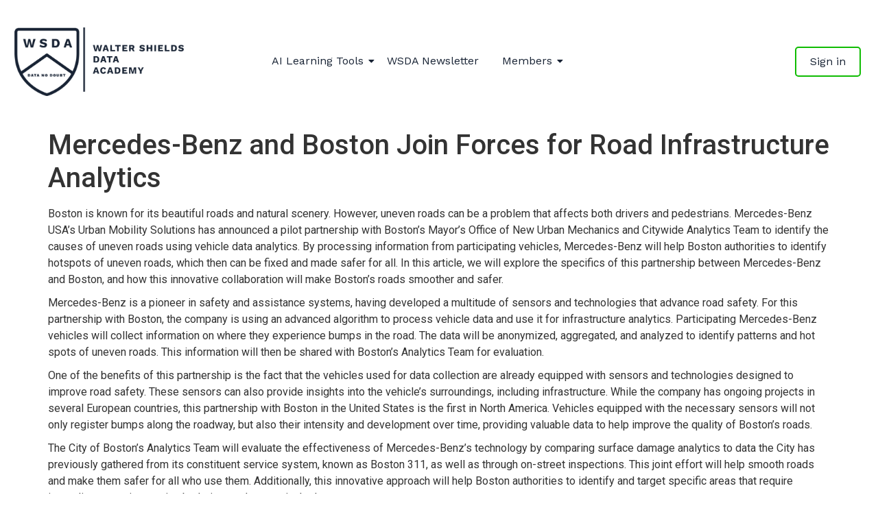

--- FILE ---
content_type: text/html; charset=UTF-8
request_url: https://wsdalearning.ai/mercedes-benz-and-boston-join-forces-for-road-infrastructure-analytics/
body_size: 23777
content:
<!DOCTYPE html>
<html lang="en-US">
<head>
	<meta charset="UTF-8" />
	<meta name="viewport" content="width=device-width, initial-scale=1" />
	<link rel="profile" href="https://gmpg.org/xfn/11" />
	<link rel="pingback" href="https://wsdalearning.ai/xmlrpc.php" />
	<title>Mercedes-Benz and Boston Join Forces for Road Infrastructure Analytics &#8211; Walter Shields Data Academy</title>
					<style type="text/css" id="cst_font_data">
						@font-face {
	font-family: 'Sentient';
	font-weight: 400;
	src: url('https://wsdalearning.ai/wp-content/uploads/2023/09/Sentient-Regular.eot?#iefix') format('embedded-opentype'),
		url('https://wsdalearning.ai/wp-content/uploads/2023/09/Sentient-Regular.svg') format('svg'),
		url('https://wsdalearning.ai/wp-content/uploads/2023/09/Sentient-Regular.ttf') format('truetype'),
		url('https://wsdalearning.ai/wp-content/uploads/2023/09/Sentient-Regular.woff') format('woff'),
		url('https://wsdalearning.ai/wp-content/uploads/2023/09/Sentient-Regular.woff2') format('woff2');
}
@font-face {
	font-family: 'Sentient';
	font-weight: 500;
	src: url('https://wsdalearning.ai/wp-content/uploads/2023/09/Sentient-Medium.eot?#iefix') format('embedded-opentype'),
		url('https://wsdalearning.ai/wp-content/uploads/2023/09/Sentient-Medium.svg') format('svg'),
		url('https://wsdalearning.ai/wp-content/uploads/2023/09/Sentient-Medium.ttf') format('truetype'),
		url('https://wsdalearning.ai/wp-content/uploads/2023/09/Sentient-Medium.woff') format('woff'),
		url('https://wsdalearning.ai/wp-content/uploads/2023/09/Sentient-Medium.woff2') format('woff2');
}
@font-face {
	font-family: 'Sentient';
	font-weight: 700;
	src: url('https://wsdalearning.ai/wp-content/uploads/2023/09/Sentient-Bold.eot?#iefix') format('embedded-opentype'),
		url('https://wsdalearning.ai/wp-content/uploads/2023/09/Sentient-Bold.svg') format('svg'),
		url('https://wsdalearning.ai/wp-content/uploads/2023/09/Sentient-Bold.ttf') format('truetype'),
		url('https://wsdalearning.ai/wp-content/uploads/2023/09/Sentient-Bold.woff') format('woff'),
		url('https://wsdalearning.ai/wp-content/uploads/2023/09/Sentient-Bold.woff2') format('woff2');
}
@font-face {
	font-family: 'Graphik';
	font-weight: 300;
	src: url('https://wsdalearning.ai/wp-content/uploads/2023/09/Graphik-300-Light.otf') format('OpenType'),
		url('https://wsdalearning.ai/wp-content/uploads/2023/09/Graphik-Light.eot?#iefix') format('embedded-opentype'),
		url('https://wsdalearning.ai/wp-content/uploads/2023/09/Graphik-Light.svg') format('svg'),
		url('https://wsdalearning.ai/wp-content/uploads/2023/09/Graphik-Light.ttf') format('truetype'),
		url('https://wsdalearning.ai/wp-content/uploads/2023/09/Graphik-Light.woff') format('woff'),
		url('https://wsdalearning.ai/wp-content/uploads/2023/09/Graphik-Light.woff2') format('woff2');
}
@font-face {
	font-family: 'Graphik';
	font-weight: 400;
	src: url('https://wsdalearning.ai/wp-content/uploads/2023/09/Graphik-400-Regular.otf') format('OpenType'),
		url('https://wsdalearning.ai/wp-content/uploads/2023/09/Graphik-Regular.eot?#iefix') format('embedded-opentype'),
		url('https://wsdalearning.ai/wp-content/uploads/2023/09/Graphik-Regular.svg') format('svg'),
		url('https://wsdalearning.ai/wp-content/uploads/2023/09/Graphik-Regular.ttf') format('truetype'),
		url('https://wsdalearning.ai/wp-content/uploads/2023/09/Graphik-Regular.woff') format('woff'),
		url('https://wsdalearning.ai/wp-content/uploads/2023/09/Graphik-Regular.woff2') format('woff2');
}
@font-face {
	font-family: 'Graphik';
	font-weight: 500;
	src: url('https://wsdalearning.ai/wp-content/uploads/2023/09/Graphik-500-Medium.otf') format('OpenType'),
		url('https://wsdalearning.ai/wp-content/uploads/2023/09/Graphik-Medium.eot?#iefix') format('embedded-opentype'),
		url('https://wsdalearning.ai/wp-content/uploads/2023/09/Graphik-Medium.svg') format('svg'),
		url('https://wsdalearning.ai/wp-content/uploads/2023/09/Graphik-Medium.ttf') format('truetype'),
		url('https://wsdalearning.ai/wp-content/uploads/2023/09/Graphik-Medium.woff') format('woff'),
		url('https://wsdalearning.ai/wp-content/uploads/2023/09/Graphik-Medium.woff2') format('woff2');
}
@font-face {
	font-family: 'Graphik';
	font-weight: 600;
	src: url('https://wsdalearning.ai/wp-content/uploads/2023/09/Graphik-600-Semibold.otf') format('OpenType'),
		url('https://wsdalearning.ai/wp-content/uploads/2023/09/Graphik-Semibold.eot?#iefix') format('embedded-opentype'),
		url('https://wsdalearning.ai/wp-content/uploads/2023/09/Graphik-Semibold.svg') format('svg'),
		url('https://wsdalearning.ai/wp-content/uploads/2023/09/Graphik-Semibold.ttf') format('truetype'),
		url('https://wsdalearning.ai/wp-content/uploads/2023/09/Graphik-Semibold.woff') format('woff'),
		url('https://wsdalearning.ai/wp-content/uploads/2023/09/Graphik-Semibold.woff2') format('woff2');
}
@font-face {
	font-family: 'Graphik';
	font-weight: 700;
	src: url('https://wsdalearning.ai/wp-content/uploads/2023/09/Graphik-700-Bold.otf') format('OpenType'),
		url('https://wsdalearning.ai/wp-content/uploads/2023/09/Graphik-Bold.eot?#iefix') format('embedded-opentype'),
		url('https://wsdalearning.ai/wp-content/uploads/2023/09/Graphik-Bold.svg') format('svg'),
		url('https://wsdalearning.ai/wp-content/uploads/2023/09/Graphik-Bold.ttf') format('truetype'),
		url('https://wsdalearning.ai/wp-content/uploads/2023/09/Graphik-Bold.woff') format('woff'),
		url('https://wsdalearning.ai/wp-content/uploads/2023/09/Graphik-Bold.woff2') format('woff2');
}
@font-face {
	font-family: 'WorkSansRegular';
	font-weight: 400;
	font-display: auto;
	src: url('https://wsdalearning.ai/wp-content/uploads/2022/12/WorkSansRegular.woff2') format('woff2'),
		url('https://wsdalearning.ai/wp-content/uploads/2022/12/WorkSansRegular.woff') format('woff'),
		url('https://wsdalearning.ai/wp-content/uploads/2022/12/WorkSansRegular.ttf') format('truetype'),
		url('https://wsdalearning.ai/wp-content/uploads/2022/12/WorkSansRegular.eot?#iefix') format('embedded-opentype'),
		url('https://wsdalearning.ai/wp-content/uploads/2022/12/WorkSansRegular.svg') format('svg');
}
@font-face {
	font-family: 'Gomme Sans';
	font-weight: 300;
	font-display: auto;
	src: url('https://wsdalearning.ai/wp-content/uploads/2023/05/Gomme-Sans-W04-Light.woff2') format('woff2'),
		url('https://wsdalearning.ai/wp-content/uploads/2023/05/Gomme-Sans-W04-Light.woff') format('woff'),
		url('https://wsdalearning.ai/wp-content/uploads/2023/05/Gomme-Sans-W04-Light.ttf') format('truetype'),
		url('https://wsdalearning.ai/wp-content/uploads/2023/05/Gomme-Sans-W04-Light.eot?#iefix') format('embedded-opentype'),
		url('https://wsdalearning.ai/wp-content/uploads/2023/05/Gomme-Sans-W04-Light.svg') format('svg'),
		url('https://wsdalearning.ai/wp-content/uploads/2023/05/Gomme-Sans-W04-Light.otf') format('OpenType');
}
@font-face {
	font-family: 'Gomme Sans';
	font-weight: 400;
	font-display: auto;
	src: url('https://wsdalearning.ai/wp-content/uploads/2023/05/Gomme-Sans-W04-Regular.woff2') format('woff2'),
		url('https://wsdalearning.ai/wp-content/uploads/2023/05/Gomme-Sans-W04-Regular.woff') format('woff'),
		url('https://wsdalearning.ai/wp-content/uploads/2023/05/Gomme-Sans-W04-Regular.ttf') format('truetype'),
		url('https://wsdalearning.ai/wp-content/uploads/2023/05/Gomme-Sans-W04-Regular.eot?#iefix') format('embedded-opentype'),
		url('https://wsdalearning.ai/wp-content/uploads/2023/05/Gomme-Sans-W04-Regular.svg') format('svg'),
		url('https://wsdalearning.ai/wp-content/uploads/2023/05/Gomme-Sans-W04-Regular.otf') format('OpenType');
}
@font-face {
	font-family: 'Gomme Sans';
	font-weight: 700;
	font-display: auto;
	src: url('https://wsdalearning.ai/wp-content/uploads/2023/05/Gomme-Sans-W04-Bold.woff2') format('woff2'),
		url('https://wsdalearning.ai/wp-content/uploads/2023/05/Gomme-Sans-W04-Bold.woff') format('woff'),
		url('https://wsdalearning.ai/wp-content/uploads/2023/05/Gomme-Sans-W04-Bold.ttf') format('truetype'),
		url('https://wsdalearning.ai/wp-content/uploads/2023/05/Gomme-Sans-W04-Bold.eot?#iefix') format('embedded-opentype'),
		url('https://wsdalearning.ai/wp-content/uploads/2023/05/Gomme-Sans-W04-Bold.svg') format('svg'),
		url('https://wsdalearning.ai/wp-content/uploads/2023/05/Gomme-Sans-W04-Bold.otf') format('OpenType');
}
@font-face {
	font-family: 'Gomme Sans';
	font-weight: 800;
	font-display: auto;
	src: url('https://wsdalearning.ai/wp-content/uploads/2023/05/Gomme-Sans-W04-ExtraBold.woff2') format('woff2'),
		url('https://wsdalearning.ai/wp-content/uploads/2023/05/Gomme-Sans-W04-ExtraBold.woff') format('woff'),
		url('https://wsdalearning.ai/wp-content/uploads/2023/05/Gomme-Sans-W04-ExtraBold.ttf') format('truetype'),
		url('https://wsdalearning.ai/wp-content/uploads/2023/05/Gomme-Sans-W04-ExtraBold.eot?#iefix') format('embedded-opentype'),
		url('https://wsdalearning.ai/wp-content/uploads/2023/05/Gomme-Sans-W04-ExtraBold.svg') format('svg'),
		url('https://wsdalearning.ai/wp-content/uploads/2023/05/Gomme-Sans-W04-ExtraBold.otf') format('OpenType');
}
@font-face {
	font-family: 'Albert Sans';
	font-weight: 500;
	font-display: auto;
	src: url('https://wsdalearning.ai/wp-content/uploads/2023/05/AlbertSans-Medium.woff2') format('woff2'),
		url('https://wsdalearning.ai/wp-content/uploads/2023/05/AlbertSans-Medium.woff') format('woff'),
		url('https://wsdalearning.ai/wp-content/uploads/2023/05/AlbertSans-Medium.ttf') format('truetype'),
		url('https://wsdalearning.ai/wp-content/uploads/2023/05/AlbertSans-Medium.eot?#iefix') format('embedded-opentype'),
		url('https://wsdalearning.ai/wp-content/uploads/2023/05/AlbertSans-Medium.svg') format('svg');
}
@font-face {
	font-family: 'Albert Sans';
	font-weight: 800;
	font-display: auto;
	src: url('https://wsdalearning.ai/wp-content/uploads/2023/05/AlbertSans-Black.woff2') format('woff2'),
		url('https://wsdalearning.ai/wp-content/uploads/2023/05/AlbertSans-Black.woff') format('woff'),
		url('https://wsdalearning.ai/wp-content/uploads/2023/05/AlbertSans-Black.ttf') format('truetype'),
		url('https://wsdalearning.ai/wp-content/uploads/2023/05/AlbertSans-Black.eot?#iefix') format('embedded-opentype'),
		url('https://wsdalearning.ai/wp-content/uploads/2023/05/AlbertSans-Black.svg') format('svg');
}					</style>
				<meta name='robots' content='max-image-preview:large' />

<!-- Google Tag Manager for WordPress by gtm4wp.com -->
<script data-cfasync="false" data-pagespeed-no-defer>
	var gtm4wp_datalayer_name = "dataLayer";
	var dataLayer = dataLayer || [];
	const gtm4wp_use_sku_instead = false;
	const gtm4wp_id_prefix = '';
	const gtm4wp_remarketing = false;
	const gtm4wp_eec = true;
	const gtm4wp_classicec = false;
	const gtm4wp_currency = 'USD';
	const gtm4wp_product_per_impression = 10;
	const gtm4wp_needs_shipping_address = false;
	const gtm4wp_business_vertical = 'retail';
	const gtm4wp_business_vertical_id = 'id';
</script>
<!-- End Google Tag Manager for WordPress by gtm4wp.com --><link rel='dns-prefetch' href='//widget.tagembed.com' />
<link rel='dns-prefetch' href='//static.klaviyo.com' />
<link rel="alternate" type="application/rss+xml" title="Walter Shields Data Academy &raquo; Feed" href="https://wsdalearning.ai/feed/" />
<link rel="alternate" type="application/rss+xml" title="Walter Shields Data Academy &raquo; Comments Feed" href="https://wsdalearning.ai/comments/feed/" />
<link rel="alternate" type="application/rss+xml" title="Walter Shields Data Academy &raquo; Mercedes-Benz and Boston Join Forces for Road Infrastructure Analytics Comments Feed" href="https://wsdalearning.ai/mercedes-benz-and-boston-join-forces-for-road-infrastructure-analytics/feed/" />
<link rel="alternate" title="oEmbed (JSON)" type="application/json+oembed" href="https://wsdalearning.ai/wp-json/oembed/1.0/embed?url=https%3A%2F%2Fwsdalearning.ai%2Fmercedes-benz-and-boston-join-forces-for-road-infrastructure-analytics%2F" />
<style id='wp-img-auto-sizes-contain-inline-css' type='text/css'>
img:is([sizes=auto i],[sizes^="auto," i]){contain-intrinsic-size:3000px 1500px}
/*# sourceURL=wp-img-auto-sizes-contain-inline-css */
</style>
<link rel='stylesheet' id='swiper-css' href='https://wsdalearning.ai/wp-content/plugins/testimonials-carousel-elementor/assets/css/swiper.min.css?ver=6.9' type='text/css' media='all' />
<link rel='stylesheet' id='mp-theme-css' href='https://wsdalearning.ai/wp-content/plugins/memberpress/css/ui/theme.css?ver=1.12.6' type='text/css' media='all' />
<style id='wp-emoji-styles-inline-css' type='text/css'>

	img.wp-smiley, img.emoji {
		display: inline !important;
		border: none !important;
		box-shadow: none !important;
		height: 1em !important;
		width: 1em !important;
		margin: 0 0.07em !important;
		vertical-align: -0.1em !important;
		background: none !important;
		padding: 0 !important;
	}
/*# sourceURL=wp-emoji-styles-inline-css */
</style>
<link rel='stylesheet' id='wp-block-library-css' href='https://wsdalearning.ai/wp-includes/css/dist/block-library/style.min.css?ver=6.9' type='text/css' media='all' />
<style id='global-styles-inline-css' type='text/css'>
:root{--wp--preset--aspect-ratio--square: 1;--wp--preset--aspect-ratio--4-3: 4/3;--wp--preset--aspect-ratio--3-4: 3/4;--wp--preset--aspect-ratio--3-2: 3/2;--wp--preset--aspect-ratio--2-3: 2/3;--wp--preset--aspect-ratio--16-9: 16/9;--wp--preset--aspect-ratio--9-16: 9/16;--wp--preset--color--black: #000000;--wp--preset--color--cyan-bluish-gray: #abb8c3;--wp--preset--color--white: #ffffff;--wp--preset--color--pale-pink: #f78da7;--wp--preset--color--vivid-red: #cf2e2e;--wp--preset--color--luminous-vivid-orange: #ff6900;--wp--preset--color--luminous-vivid-amber: #fcb900;--wp--preset--color--light-green-cyan: #7bdcb5;--wp--preset--color--vivid-green-cyan: #00d084;--wp--preset--color--pale-cyan-blue: #8ed1fc;--wp--preset--color--vivid-cyan-blue: #0693e3;--wp--preset--color--vivid-purple: #9b51e0;--wp--preset--gradient--vivid-cyan-blue-to-vivid-purple: linear-gradient(135deg,rgb(6,147,227) 0%,rgb(155,81,224) 100%);--wp--preset--gradient--light-green-cyan-to-vivid-green-cyan: linear-gradient(135deg,rgb(122,220,180) 0%,rgb(0,208,130) 100%);--wp--preset--gradient--luminous-vivid-amber-to-luminous-vivid-orange: linear-gradient(135deg,rgb(252,185,0) 0%,rgb(255,105,0) 100%);--wp--preset--gradient--luminous-vivid-orange-to-vivid-red: linear-gradient(135deg,rgb(255,105,0) 0%,rgb(207,46,46) 100%);--wp--preset--gradient--very-light-gray-to-cyan-bluish-gray: linear-gradient(135deg,rgb(238,238,238) 0%,rgb(169,184,195) 100%);--wp--preset--gradient--cool-to-warm-spectrum: linear-gradient(135deg,rgb(74,234,220) 0%,rgb(151,120,209) 20%,rgb(207,42,186) 40%,rgb(238,44,130) 60%,rgb(251,105,98) 80%,rgb(254,248,76) 100%);--wp--preset--gradient--blush-light-purple: linear-gradient(135deg,rgb(255,206,236) 0%,rgb(152,150,240) 100%);--wp--preset--gradient--blush-bordeaux: linear-gradient(135deg,rgb(254,205,165) 0%,rgb(254,45,45) 50%,rgb(107,0,62) 100%);--wp--preset--gradient--luminous-dusk: linear-gradient(135deg,rgb(255,203,112) 0%,rgb(199,81,192) 50%,rgb(65,88,208) 100%);--wp--preset--gradient--pale-ocean: linear-gradient(135deg,rgb(255,245,203) 0%,rgb(182,227,212) 50%,rgb(51,167,181) 100%);--wp--preset--gradient--electric-grass: linear-gradient(135deg,rgb(202,248,128) 0%,rgb(113,206,126) 100%);--wp--preset--gradient--midnight: linear-gradient(135deg,rgb(2,3,129) 0%,rgb(40,116,252) 100%);--wp--preset--font-size--small: 13px;--wp--preset--font-size--medium: 20px;--wp--preset--font-size--large: 36px;--wp--preset--font-size--x-large: 42px;--wp--preset--spacing--20: 0.44rem;--wp--preset--spacing--30: 0.67rem;--wp--preset--spacing--40: 1rem;--wp--preset--spacing--50: 1.5rem;--wp--preset--spacing--60: 2.25rem;--wp--preset--spacing--70: 3.38rem;--wp--preset--spacing--80: 5.06rem;--wp--preset--shadow--natural: 6px 6px 9px rgba(0, 0, 0, 0.2);--wp--preset--shadow--deep: 12px 12px 50px rgba(0, 0, 0, 0.4);--wp--preset--shadow--sharp: 6px 6px 0px rgba(0, 0, 0, 0.2);--wp--preset--shadow--outlined: 6px 6px 0px -3px rgb(255, 255, 255), 6px 6px rgb(0, 0, 0);--wp--preset--shadow--crisp: 6px 6px 0px rgb(0, 0, 0);}:where(.is-layout-flex){gap: 0.5em;}:where(.is-layout-grid){gap: 0.5em;}body .is-layout-flex{display: flex;}.is-layout-flex{flex-wrap: wrap;align-items: center;}.is-layout-flex > :is(*, div){margin: 0;}body .is-layout-grid{display: grid;}.is-layout-grid > :is(*, div){margin: 0;}:where(.wp-block-columns.is-layout-flex){gap: 2em;}:where(.wp-block-columns.is-layout-grid){gap: 2em;}:where(.wp-block-post-template.is-layout-flex){gap: 1.25em;}:where(.wp-block-post-template.is-layout-grid){gap: 1.25em;}.has-black-color{color: var(--wp--preset--color--black) !important;}.has-cyan-bluish-gray-color{color: var(--wp--preset--color--cyan-bluish-gray) !important;}.has-white-color{color: var(--wp--preset--color--white) !important;}.has-pale-pink-color{color: var(--wp--preset--color--pale-pink) !important;}.has-vivid-red-color{color: var(--wp--preset--color--vivid-red) !important;}.has-luminous-vivid-orange-color{color: var(--wp--preset--color--luminous-vivid-orange) !important;}.has-luminous-vivid-amber-color{color: var(--wp--preset--color--luminous-vivid-amber) !important;}.has-light-green-cyan-color{color: var(--wp--preset--color--light-green-cyan) !important;}.has-vivid-green-cyan-color{color: var(--wp--preset--color--vivid-green-cyan) !important;}.has-pale-cyan-blue-color{color: var(--wp--preset--color--pale-cyan-blue) !important;}.has-vivid-cyan-blue-color{color: var(--wp--preset--color--vivid-cyan-blue) !important;}.has-vivid-purple-color{color: var(--wp--preset--color--vivid-purple) !important;}.has-black-background-color{background-color: var(--wp--preset--color--black) !important;}.has-cyan-bluish-gray-background-color{background-color: var(--wp--preset--color--cyan-bluish-gray) !important;}.has-white-background-color{background-color: var(--wp--preset--color--white) !important;}.has-pale-pink-background-color{background-color: var(--wp--preset--color--pale-pink) !important;}.has-vivid-red-background-color{background-color: var(--wp--preset--color--vivid-red) !important;}.has-luminous-vivid-orange-background-color{background-color: var(--wp--preset--color--luminous-vivid-orange) !important;}.has-luminous-vivid-amber-background-color{background-color: var(--wp--preset--color--luminous-vivid-amber) !important;}.has-light-green-cyan-background-color{background-color: var(--wp--preset--color--light-green-cyan) !important;}.has-vivid-green-cyan-background-color{background-color: var(--wp--preset--color--vivid-green-cyan) !important;}.has-pale-cyan-blue-background-color{background-color: var(--wp--preset--color--pale-cyan-blue) !important;}.has-vivid-cyan-blue-background-color{background-color: var(--wp--preset--color--vivid-cyan-blue) !important;}.has-vivid-purple-background-color{background-color: var(--wp--preset--color--vivid-purple) !important;}.has-black-border-color{border-color: var(--wp--preset--color--black) !important;}.has-cyan-bluish-gray-border-color{border-color: var(--wp--preset--color--cyan-bluish-gray) !important;}.has-white-border-color{border-color: var(--wp--preset--color--white) !important;}.has-pale-pink-border-color{border-color: var(--wp--preset--color--pale-pink) !important;}.has-vivid-red-border-color{border-color: var(--wp--preset--color--vivid-red) !important;}.has-luminous-vivid-orange-border-color{border-color: var(--wp--preset--color--luminous-vivid-orange) !important;}.has-luminous-vivid-amber-border-color{border-color: var(--wp--preset--color--luminous-vivid-amber) !important;}.has-light-green-cyan-border-color{border-color: var(--wp--preset--color--light-green-cyan) !important;}.has-vivid-green-cyan-border-color{border-color: var(--wp--preset--color--vivid-green-cyan) !important;}.has-pale-cyan-blue-border-color{border-color: var(--wp--preset--color--pale-cyan-blue) !important;}.has-vivid-cyan-blue-border-color{border-color: var(--wp--preset--color--vivid-cyan-blue) !important;}.has-vivid-purple-border-color{border-color: var(--wp--preset--color--vivid-purple) !important;}.has-vivid-cyan-blue-to-vivid-purple-gradient-background{background: var(--wp--preset--gradient--vivid-cyan-blue-to-vivid-purple) !important;}.has-light-green-cyan-to-vivid-green-cyan-gradient-background{background: var(--wp--preset--gradient--light-green-cyan-to-vivid-green-cyan) !important;}.has-luminous-vivid-amber-to-luminous-vivid-orange-gradient-background{background: var(--wp--preset--gradient--luminous-vivid-amber-to-luminous-vivid-orange) !important;}.has-luminous-vivid-orange-to-vivid-red-gradient-background{background: var(--wp--preset--gradient--luminous-vivid-orange-to-vivid-red) !important;}.has-very-light-gray-to-cyan-bluish-gray-gradient-background{background: var(--wp--preset--gradient--very-light-gray-to-cyan-bluish-gray) !important;}.has-cool-to-warm-spectrum-gradient-background{background: var(--wp--preset--gradient--cool-to-warm-spectrum) !important;}.has-blush-light-purple-gradient-background{background: var(--wp--preset--gradient--blush-light-purple) !important;}.has-blush-bordeaux-gradient-background{background: var(--wp--preset--gradient--blush-bordeaux) !important;}.has-luminous-dusk-gradient-background{background: var(--wp--preset--gradient--luminous-dusk) !important;}.has-pale-ocean-gradient-background{background: var(--wp--preset--gradient--pale-ocean) !important;}.has-electric-grass-gradient-background{background: var(--wp--preset--gradient--electric-grass) !important;}.has-midnight-gradient-background{background: var(--wp--preset--gradient--midnight) !important;}.has-small-font-size{font-size: var(--wp--preset--font-size--small) !important;}.has-medium-font-size{font-size: var(--wp--preset--font-size--medium) !important;}.has-large-font-size{font-size: var(--wp--preset--font-size--large) !important;}.has-x-large-font-size{font-size: var(--wp--preset--font-size--x-large) !important;}
/*# sourceURL=global-styles-inline-css */
</style>

<style id='classic-theme-styles-inline-css' type='text/css'>
/*! This file is auto-generated */
.wp-block-button__link{color:#fff;background-color:#32373c;border-radius:9999px;box-shadow:none;text-decoration:none;padding:calc(.667em + 2px) calc(1.333em + 2px);font-size:1.125em}.wp-block-file__button{background:#32373c;color:#fff;text-decoration:none}
/*# sourceURL=/wp-includes/css/classic-themes.min.css */
</style>
<link rel='stylesheet' id='cf7rgk_redirect_front_style-css' href='https://wsdalearning.ai/wp-content/plugins/cf7-redirects/library/css/style.css?ver=1.6' type='text/css' media='all' />
<link rel='stylesheet' id='contact-form-7-css' href='https://wsdalearning.ai/wp-content/plugins/contact-form-7/includes/css/styles.css?ver=6.1' type='text/css' media='all' />
<link rel='stylesheet' id='htmailchimp-widgets-css' href='https://wsdalearning.ai/wp-content/plugins/ht-newsletter-for-elementor/assests/css/ht-mailchimpform.css?ver=1.1.0' type='text/css' media='all' />
<link rel='stylesheet' id='reactpress-css' href='https://wsdalearning.ai/wp-content/plugins/reactpress/public/css/reactpress-public.css?ver=3.2.0' type='text/css' media='all' />
<link rel='stylesheet' id='dashicons-css' href='https://wsdalearning.ai/wp-includes/css/dashicons.min.css?ver=6.9' type='text/css' media='all' />
<link rel='stylesheet' id='rmp-menu-styles-css' href='https://wsdalearning.ai/wp-content/uploads/rmp-menu/css/rmp-menu.css?ver=16.05.03' type='text/css' media='all' />
<link rel='stylesheet' id='woocommerce-layout-css' href='https://wsdalearning.ai/wp-content/plugins/woocommerce/assets/css/woocommerce-layout.css?ver=8.1.1' type='text/css' media='all' />
<link rel='stylesheet' id='woocommerce-smallscreen-css' href='https://wsdalearning.ai/wp-content/plugins/woocommerce/assets/css/woocommerce-smallscreen.css?ver=8.1.1' type='text/css' media='only screen and (max-width: 768px)' />
<link rel='stylesheet' id='woocommerce-general-css' href='https://wsdalearning.ai/wp-content/plugins/woocommerce/assets/css/woocommerce.css?ver=8.1.1' type='text/css' media='all' />
<style id='woocommerce-inline-inline-css' type='text/css'>
.woocommerce form .form-row .required { visibility: visible; }
/*# sourceURL=woocommerce-inline-inline-css */
</style>
<link rel='stylesheet' id='wpcf7-redirect-script-frontend-css' href='https://wsdalearning.ai/wp-content/plugins/wpcf7-redirect/build/assets/frontend-script.css?ver=2c532d7e2be36f6af233' type='text/css' media='all' />
<link rel='stylesheet' id='hfe-style-css' href='https://wsdalearning.ai/wp-content/plugins/header-footer-elementor/assets/css/header-footer-elementor.css?ver=1.6.16' type='text/css' media='all' />
<link rel='stylesheet' id='elementor-icons-css' href='https://wsdalearning.ai/wp-content/plugins/elementor/assets/lib/eicons/css/elementor-icons.min.css?ver=5.23.0' type='text/css' media='all' />
<link rel='stylesheet' id='elementor-frontend-css' href='https://wsdalearning.ai/wp-content/plugins/elementor/assets/css/frontend-lite.min.css?ver=3.16.4' type='text/css' media='all' />
<link rel='stylesheet' id='elementor-post-5-css' href='https://wsdalearning.ai/wp-content/uploads/elementor/css/post-5.css?ver=1753722577' type='text/css' media='all' />
<link rel='stylesheet' id='atc-swiper-css-css' href='https://wsdalearning.ai/wp-content/plugins/advanced-testimonial-carousel-for-elementor/assets/css/atc-testimonial.css?ver=2.0.4' type='text/css' media='all' />
<link rel='stylesheet' id='elementor-global-css' href='https://wsdalearning.ai/wp-content/uploads/elementor/css/global.css?ver=1754515039' type='text/css' media='all' />
<link rel='stylesheet' id='elementor-post-2109-css' href='https://wsdalearning.ai/wp-content/uploads/elementor/css/post-2109.css?ver=1753722578' type='text/css' media='all' />
<link rel='stylesheet' id='hfe-widgets-style-css' href='https://wsdalearning.ai/wp-content/plugins/header-footer-elementor/inc/widgets-css/frontend.css?ver=1.6.16' type='text/css' media='all' />
<link rel='stylesheet' id='elementor-post-2156-css' href='https://wsdalearning.ai/wp-content/uploads/elementor/css/post-2156.css?ver=1753722578' type='text/css' media='all' />
<link rel='stylesheet' id='if-menu-site-css-css' href='https://wsdalearning.ai/wp-content/plugins/if-menu/assets/if-menu-site.css?ver=6.9' type='text/css' media='all' />
<link rel='stylesheet' id='parent-style-css' href='https://wsdalearning.ai/wp-content/themes/hello-elementor/style.css?ver=6.9' type='text/css' media='all' />
<link rel='stylesheet' id='child-style-css' href='https://wsdalearning.ai/wp-content/themes/waltershields/style.css?ver=6.9' type='text/css' media='all' />
<link rel='stylesheet' id='hello-elementor-css' href='https://wsdalearning.ai/wp-content/themes/hello-elementor/style.min.css?ver=2.8.1' type='text/css' media='all' />
<link rel='stylesheet' id='hello-elementor-theme-style-css' href='https://wsdalearning.ai/wp-content/themes/hello-elementor/theme.min.css?ver=2.8.1' type='text/css' media='all' />
<link rel='stylesheet' id='wpforo-widgets-css' href='https://wsdalearning.ai/wp-content/plugins/wpforo/themes/2022/widgets.css?ver=2.2.9' type='text/css' media='all' />
<link rel='stylesheet' id='eael-general-css' href='https://wsdalearning.ai/wp-content/plugins/essential-addons-for-elementor-lite/assets/front-end/css/view/general.min.css?ver=5.8.9' type='text/css' media='all' />
<link rel='stylesheet' id='wpr-text-animations-css-css' href='https://wsdalearning.ai/wp-content/plugins/royal-elementor-addons/assets/css/lib/animations/text-animations.min.css?ver=1.3.77' type='text/css' media='all' />
<link rel='stylesheet' id='wpr-addons-css-css' href='https://wsdalearning.ai/wp-content/plugins/royal-elementor-addons/assets/css/frontend.min.css?ver=1.3.77' type='text/css' media='all' />
<link rel='stylesheet' id='font-awesome-5-all-css' href='https://wsdalearning.ai/wp-content/plugins/elementor/assets/lib/font-awesome/css/all.min.css?ver=5.8.9' type='text/css' media='all' />
<link rel='stylesheet' id='wpforo-dynamic-style-css' href='https://wsdalearning.ai/wp-content/uploads/wpforo/assets/colors.css?ver=2.2.9.ec3b3cf8bd2ec9a19f8fecfc43fda736' type='text/css' media='all' />
<link rel='stylesheet' id='google-fonts-1-css' href='https://fonts.googleapis.com/css?family=Roboto%3A100%2C100italic%2C200%2C200italic%2C300%2C300italic%2C400%2C400italic%2C500%2C500italic%2C600%2C600italic%2C700%2C700italic%2C800%2C800italic%2C900%2C900italic%7CRoboto+Slab%3A100%2C100italic%2C200%2C200italic%2C300%2C300italic%2C400%2C400italic%2C500%2C500italic%2C600%2C600italic%2C700%2C700italic%2C800%2C800italic%2C900%2C900italic%7CWork+Sans%3A100%2C100italic%2C200%2C200italic%2C300%2C300italic%2C400%2C400italic%2C500%2C500italic%2C600%2C600italic%2C700%2C700italic%2C800%2C800italic%2C900%2C900italic&#038;display=swap&#038;ver=6.9' type='text/css' media='all' />
<link rel='stylesheet' id='elementor-icons-shared-0-css' href='https://wsdalearning.ai/wp-content/plugins/elementor/assets/lib/font-awesome/css/fontawesome.min.css?ver=5.15.3' type='text/css' media='all' />
<link rel='stylesheet' id='elementor-icons-fa-brands-css' href='https://wsdalearning.ai/wp-content/plugins/elementor/assets/lib/font-awesome/css/brands.min.css?ver=5.15.3' type='text/css' media='all' />
<link rel="preconnect" href="https://fonts.gstatic.com/" crossorigin><script data-cfasync="false" src="https://wsdalearning.ai/wp-includes/js/jquery/jquery.min.js?ver=3.7.1" id="jquery-core-js"></script>
<script data-cfasync="false" src="https://wsdalearning.ai/wp-includes/js/jquery/jquery-migrate.min.js?ver=3.4.1" id="jquery-migrate-js"></script>
<script id="mo2fa_elementor_script-js-extra">
var my_ajax_object = {"ajax_url":"https://wsdalearning.ai/login/","nonce":"72bfbcbcd5","mo2f_login_option":"1","mo2f_enable_login_with_2nd_factor":""};
//# sourceURL=mo2fa_elementor_script-js-extra
</script>
<script src="https://wsdalearning.ai/wp-content/plugins/miniorange-2-factor-authentication/includes/js/mo2fa_elementor.min.js?ver=5.7.3" id="mo2fa_elementor_script-js"></script>
<script src="https://wsdalearning.ai/wp-content/plugins/cf7-redirects/library/js/script.js?ver=1.6" id="cf7rgk_redirect_front_script-js"></script>
<script id="my_voter_script-js-extra">
var myAjax = {"ajaxurl":"https://wsdalearning.ai/wp-admin/admin-ajax.php"};
//# sourceURL=my_voter_script-js-extra
</script>
<script src="https://wsdalearning.ai/wp-content/plugins/cf7-redirects/library/js/cf7rgk_script_ajax.js?ver=1.6" id="my_voter_script-js"></script>
<script src="https://wsdalearning.ai/wp-content/plugins/duracelltomi-google-tag-manager/js/gtm4wp-woocommerce-enhanced.js?ver=1.18.1" id="gtm4wp-woocommerce-enhanced-js"></script>
<script id="WCPAY_ASSETS-js-extra">
var wcpayAssets = {"url":"https://wsdalearning.ai/wp-content/plugins/woocommerce-payments/dist/"};
//# sourceURL=WCPAY_ASSETS-js-extra
</script>
<script src="https://wsdalearning.ai/wp-content/plugins/reactpress/public/js/reactpress-public.js?ver=3.2.0" id="reactpress-js"></script>
<link rel="https://api.w.org/" href="https://wsdalearning.ai/wp-json/" /><link rel="alternate" title="JSON" type="application/json" href="https://wsdalearning.ai/wp-json/wp/v2/posts/2913" /><link rel="EditURI" type="application/rsd+xml" title="RSD" href="https://wsdalearning.ai/xmlrpc.php?rsd" />
<meta name="generator" content="WordPress 6.9" />
<meta name="generator" content="WooCommerce 8.1.1" />
<link rel="canonical" href="https://wsdalearning.ai/mercedes-benz-and-boston-join-forces-for-road-infrastructure-analytics/" />
<link rel='shortlink' href='https://wsdalearning.ai/?p=2913' />
<style type='text/css'> .ae_data .elementor-editor-element-setting {
            display:none !important;
            }
            </style><!-- start Simple Custom CSS and JS -->
<style>
/* Add your CSS code here.

For example:
.example {
    color: red;
}

For brushing up on your CSS knowledge, check out http://www.w3schools.com/css/css_syntax.asp

End of comment */ 

@media screen and (max-width: 767px) {
div#popmake-3802 {
    width: 98% !important;
    left: 1% !important;
}
.pum-container.pum-scrollable .pum-content{
    overflow-y: scroll !important;
}
	.woocommerce.columns-1 ul.products li.product {
    width: 100%;
}
	.elementor-element-e4847df, .elementor-element-6d8c063 {
    overflow: inherit !important;
    height: auto !important;
}
	.page-id-3933 #rmp_menu_trigger-2228{
		display: none;
	}
} </style>
<!-- end Simple Custom CSS and JS -->
    <style type="text/css">

      .mpcs-classroom .nav-back i,
      .mpcs-classroom .navbar-section a.btn,
      .mpcs-classroom .navbar-section button,
      .mpcs-classroom div#mpcs-lesson-navigation button {
        color: rgba(255, 255, 255) !important;
      }

      .mpcs-classroom .navbar-section .dropdown .menu a {
        color: #333;
      }

      .mpcs-classroom .mpcs-progress-ring {
        background-color: rgba(15, 188, 2) !important;
      }

      .mpcs-classroom .mpcs-course-filter .dropdown .btn span,
      .mpcs-classroom .mpcs-course-filter .dropdown .btn i,
      .mpcs-classroom .mpcs-course-filter .input-group .input-group-btn,
      .mpcs-classroom .mpcs-course-filter .input-group .mpcs-search,
      .mpcs-classroom .mpcs-course-filter .input-group input[type=text],
      .mpcs-classroom .mpcs-course-filter .dropdown a,
      .mpcs-classroom .pagination,
      .mpcs-classroom .pagination i,
      .mpcs-classroom .pagination a {
        color: rgba(44, 54, 55) !important;
        border-color: rgba(44, 54, 55) !important;
      }

      /* body.mpcs-classroom a{
        color: rgba();
      } */

      #mpcs-navbar,
      #mpcs-navbar button#mpcs-classroom-previous-lesson-link,
      #mpcs-navbar button#mpcs-classroom-previous-lesson-link:hover,
      .mpcs-classroom div#mpcs-lesson-navigation button#previous_lesson_link,
      .mpcs-classroom div#mpcs-lesson-navigation button#previous_lesson_link:hover {
        background: rgba(15, 188, 2);
      }

      .course-progress .user-progress,
      .btn-green,
      #mpcs-navbar button:not(#mpcs-classroom-previous-lesson-link),
      .mpcs-classroom div#mpcs-lesson-navigation button:not(#previous_lesson_link),
      .mpcs-classroom #mpcs-quiz-navigation button:focus,
      .mpcs-classroom #mpcs-quiz-navigation button:hover {
        background: rgba(15, 188, 2, 0.9);
      }

      .btn-green:hover,
      #mpcs-navbar button:not(#mpcs-classroom-previous-lesson-link):focus,
      #mpcs-navbar button:not(#mpcs-classroom-previous-lesson-link):hover,
      .mpcs-classroom div#mpcs-lesson-navigation button:not(#previous_lesson_link):focus,
      .mpcs-classroom div#mpcs-lesson-navigation button:not(#previous_lesson_link):hover,
      .mpcs-classroom #mpcs-quiz-navigation button {
        background: rgba(15, 188, 2);
      }

      .btn-green{border: rgba(15, 188, 2)}

      .course-progress .progress-text,
      .mpcs-lesson i.mpcs-circle-regular {
        color: rgba(15, 188, 2);
      }

      #mpcs-main #bookmark, .mpcs-lesson.current{background: rgba(15, 188, 2, 0.3)}

      .mpcs-instructor .tile-subtitle{
        color: rgba(15, 188, 2, 1);
      }

      .mpcs-classroom .mpcs-quiz-question-feedback {
        border-top-color: rgba(15, 188, 2, 1);
        border-bottom-color: rgba(15, 188, 2, 1);
      }

    </style>
    
<!-- Google Tag Manager for WordPress by gtm4wp.com -->
<!-- GTM Container placement set to automatic -->
<script data-cfasync="false" data-pagespeed-no-defer type="text/javascript">
	var dataLayer_content = {"pagePostType":"post","pagePostType2":"single-post","pageCategory":["uncategorized"],"pagePostAuthor":"Christian"};
	dataLayer.push( dataLayer_content );
</script>
<script data-cfasync="false">
(function(w,d,s,l,i){w[l]=w[l]||[];w[l].push({'gtm.start':
new Date().getTime(),event:'gtm.js'});var f=d.getElementsByTagName(s)[0],
j=d.createElement(s),dl=l!='dataLayer'?'&l='+l:'';j.async=true;j.src=
'//www.googletagmanager.com/gtm.js?id='+i+dl;f.parentNode.insertBefore(j,f);
})(window,document,'script','dataLayer','GTM-P5DQ6NL9');
</script>
<!-- End Google Tag Manager -->
<!-- End Google Tag Manager for WordPress by gtm4wp.com -->	<noscript><style>.woocommerce-product-gallery{ opacity: 1 !important; }</style></noscript>
	<meta name="generator" content="Elementor 3.16.4; features: e_dom_optimization, e_optimized_assets_loading, e_optimized_css_loading, additional_custom_breakpoints; settings: css_print_method-external, google_font-enabled, font_display-swap">
<link rel="icon" href="https://wsdalearning.ai/wp-content/uploads/2023/01/Favicon-100x100.png" sizes="32x32" />
<link rel="icon" href="https://wsdalearning.ai/wp-content/uploads/2023/01/Favicon.png" sizes="192x192" />
<link rel="apple-touch-icon" href="https://wsdalearning.ai/wp-content/uploads/2023/01/Favicon.png" />
<meta name="msapplication-TileImage" content="https://wsdalearning.ai/wp-content/uploads/2023/01/Favicon.png" />
		<style id="wp-custom-css">
			.site-header {display:none !important;}
.page-header{display:none !important;}
.entry-title{display:none !important;}
.site-footer{display:none !important;}
#top_header{position: absolute;
    z-index: 9;
    width: 100%;}
#banner_img{position: relative;}
#menu-menu{list-style: none;
    padding: 0;
    float: right;}
#menu-menu li{float: left;}
#menu-menu li a{font-size:16px; color:#fff; padding-left:20px; font-family: 'WorkSansRegular'; font-weight:400;}
#menu-menu li:first-child{display:none;}
#menu-menu li a:hover{color:#17a905;}
.img1{position: absolute;
    left: -19px;
    top: -16px;}
.elementor-7 .elementor-element.elementor-element-a26c852 .swiper-wrapper .slide-description {
    padding: 0 0 19px !important;
}
.slider-logo-container-background .slide-logotype img, .mySwiperLogo .slide-logotype img {
    font-size: 12px;
    max-width: 100px;
    max-height: 70px;
    min-width: 50px;
    position: absolute;
    bottom: 19px;
    left: 29px;
}
.slide-logo-basic-info{width: 100% !important;}
.slider-modal-container.slider-logo-container-background, .mySwiperLogo .slider-logo-container{padding: 30px 20px 2px !important;}
.mySwiperLogo .swiper-logo-button-next {
    margin-left: 50px;
    display: none;
}
.mySwiperLogo .swiper-logo-buttons-block {
    left: 0;
    display: inline-block;
    justify-content: center;
    align-items: center;
    margin-top: -187px!important;
    margin-left: -52px;
    position: absolute;
}
.elementor-7 .elementor-element.elementor-element-46e5207 .tm-slider .slick-slide {
    padding: 20px 21px !important;
    background: #fff !important;
    margin:7px 25px 10px 10px !important;
    height: 230px !important;
    border-radius: 10px !important;
box-shadow: 0px 0px 10px 0px rgb(0 0 0 / 23%) !important;	
}
button.slick-next.slick-arrow {
    font-size: 0;
    display: none!important;
}
.comments-area a, .page-content a {
    text-decoration: none;
}
.content-section h6{color: #182334;
    font-family: "Bebas Neue", Sans-serif;
    font-size: 24px;
    font-weight: 400;
    line-height: 1.3em;}
.content-section p{color: #182334;
    font-family: "Work Sans", Sans-serif;
    font-size: 16px;
    font-weight: 400;}
.elementor-7 .elementor-element.elementor-element-a26c852 .slider-logo-container-background{box-shadow: 0px 0px 10px 0px rgb(0 0 0 / 23%) !important;	}
.mySwiperLogo .swiper-logo-button-next, .mySwiperLogo .swiper-logo-button-prev{border: 1px solid#16a506 !important;}
.elementor-7 .elementor-element.elementor-element-46e5207 .tm-slider .slick-prev:before {
    color: #0FBC02 !important;
    font-size: 20px;
    border: 1px solid#16a506;
    border-radius: 50px;
    padding: 12px 17px!important;
}
.elementor-toggle .elementor-tab-title.elementor-active {
    border-bottom: none;
    background: #0fbc02!important;
}
.elementor-toggle .elementor-tab-title.elementor-active {
    border-bottom: 3px solid#4caf50!important;
    padding: 20px 15px 10px !important;
    font-weight: 400;
}
.elementor-478 .elementor-element.elementor-element-969fb9b .wpr-grid-item-comments .wpr-grid-extra-icon-left{color: #1c9b09 !important;}
.elementor-478 .elementor-element.elementor-element-969fb9b .wpr-grid-filters{display: none !important;}
#mailpoet_form_1 {
    width: 445px;
    margin: 0 auto !important;
}
#mailpoet_form_1 form.mailpoet_form {
    padding: 0 !important;
}
.mailpoet_paragraph {
    width: 33% !important;
    float: left !important;
    margin-right: 16px !important;
}
#form_email_1{width: 100%;
    padding: 8px;
    margin: 0 auto 0 0;
    color: #000;}
.last {
    width: 28%!important;
    padding: 2px 18px !important;
    margin: 0 auto 0 0;
    border-color: transparent;
    background: #fff;
    border-radius: 50px;
    float: right !important;
    color: #000!important;
    font-family: "Work Sans", Sans-serif;
}
#form_email_1,#form_first_name_1{width: 100% !important;
    padding: 8px 9px !important;
    margin: 0 auto 0 0 !important;
    border-radius: 7px;}
.mailpoet_submit{ color:#000!important; background:#fff !important;}
.mailpoet_submit:hover{color:#017c2c !important;}
#mailpoet_form_1 {
    width: 70% !important;
}
.elementor-element-f1bd8fc .wpr-pricing-table-icon img, img {
    display: inline-block !important;
    border-style: none;
}
.elementor-element-e8d0d44 .wpr-pricing-table-icon img, img{ display: inline-block !important;}
@media only screen and (max-width: 767px){
	.elementor-element-493f80b ul {
    margin: 0 !important;
}
	.elementor-element-493f80b ul li{
		margin-left: 0 !important;
	}
		.elementor-element-59e0e18 .elementor-widget-text-editor, .elementor-element-47829ca .elementor-widget-text-editor, .elementor-element-a994859 .elementor-widget-text-editor, .elementor-element-3e4fa78a .elementor-widget-text-editor {
    min-height: inherit !important;
}

	.elementor-element-050c726 ul {
    float: none !important;
    width: 119px !important;
    text-align: center;
    margin: 0 auto !important;
}
	#mg-wprm-wrap ul#wprmenu_menu_ul li.menu-item a, div#mg-wprm-wrap ul li span.wprmenu_icon{border-top: 1px solid#ccc !important;}	
.mailpoet_paragraph {
    width: 100% !important;
    float: left !important;
    margin-right: 16px !important;
}
.last {
    width: 100%!important;
    padding: 2px 18px !important;
    margin: 0 auto 0 0;
    border-color: transparent;
    background: #fff;
    border-radius: 50px;
    float: left!important;
    color: #000!important;
}	
.elementor-7 .elementor-element.elementor-element-570ee1f:not(.elementor-motion-effects-element-type-background), .elementor-7 .elementor-element.elementor-element-570ee1f > .elementor-motion-effects-container > .elementor-motion-effects-layer{overflow: hidden !important;}
	div#rmp-container-2228 {
    top: 77px;
}
	div#rmp-menu-additional-content-2228 {
    padding: 30px 0 0 0;
}
	div#rmp-menu-additional-content-2228 {
    padding: 30px 0 0 0;
}
		div#rmp-menu-additional-content-2228 h3 {
    color: #0FBC02;
    text-align: left;
    font-size: 24px;
    font-family: "Work Sans";
			    font-weight: normal;
			margin-bottom: 20px;
}
	div#rmp-menu-additional-content-2228 a {
    font-size: 16px;
    font-family: "Work Sans";
    font-weight: normal;
    padding: 10px;
    border: 2px solid #4dbf2b;
    border-radius: 5px;
    color: #182334;
    width: 49%;
    display: inline-block;
}
	div#rmp-menu-additional-content-2228 a:hover {
    background: #4dbf2b;
    color: #fff;
}
	div#rmp-menu-additional-content-2228 a:last-child {
    margin-left: 2%;
		    background: #4dbf2b;
    color: #fff;
}
	div#rmp-menu-additional-content-2228 a:last-child:hover {
    border: 2px solid #4dbf2b;
		    background: #fff;
    color: #182334;
}
	.elementor-element-0bff42b>.elementor-widget-wrap, .elementor-element-6c42241 > .elementor-element-populated {
    background: transparent !important;
}
	.elementor-element-235076a > .elementor-container, .elementor-element-4cee2d2 > .elementor-container {
    margin-left: auto !important;
}
	.elementor-element-f8aa901 .sa_owl_theme .owl-nav button{
		display: none !important;
	}
	.elementor-1530 .elementor-element.elementor-element-f8aa901 .sa_hover_container{
		padding: 5px !important;
	}
	.elementor-1530 .elementor-element.elementor-element-f8aa901 .sa_hover_container img {
    height: 140px !important;
}
	.elementor-element-f8aa901 span.btn {
    font-size: 12px !important;
    padding: 5px 5px !important;
}
	.elementor-element-f8aa901 a.arw {
    right: 12px !important;
    bottom: 10px !important;
}
	.elementor-element-1e93a98 ul li:first-child {
    margin-left: 0 !important;
}
}
@media only screen and (min-width:768px) and (max-width:1023px){
#mailpoet_form_1 {
    width: 100% !important;
}
.mailpoet_paragraph {
    width: 30% !important;
    float: left !important;
    margin-right: 16px !important;
}	
.content-section p {
    font-size: 15px;
}
	.elementor-element-f8aa901 .sa_hover_container img {
    height: 100px !important;
}
	.elementor-element-f8aa901 .sa_hover_container {
    padding: 5px !important;
}
		.elementor-element-59e0e18 .elementor-widget-text-editor, .elementor-element-47829ca .elementor-widget-text-editor {
    min-height: 275px !important;
}
	.elementor-element-a994859 .elementor-widget-text-editor, .elementor-element-3e4fa78a .elementor-widget-text-editor {
    min-height: 260px !important;
}
}
@media only screen and (min-width:1024px) and (max-width:1310px){
	.elementor-element-59e0e18 .elementor-widget-text-editor, .elementor-element-47829ca .elementor-widget-text-editor {
    min-height: 210px !important;
}
	.elementor-element-a994859 .elementor-widget-text-editor, .elementor-element-3e4fa78a .elementor-widget-text-editor {
    min-height: 200px !important;
}
	.elementor-7 .elementor-element.elementor-element-5399edf .eael-adv-accordion .eael-accordion-list .eael-accordion-header .eael-accordion-tab-title{font-size: 20px !important;}
	.elementor-7 .elementor-element.elementor-element-5540206 .elementor-heading-title {
    font-size: 16px !important; 
}
	.elementor-7 .elementor-element.elementor-element-46e5207 .tm-slider .slick-slide{font-size:14px;}
.content-section p {
    font-size: 13px;
    font-weight: 400;
}
.mailpoet_paragraph {
    width: 30% !important;
    float: left !important;
    margin-right: 16px !important;
}
.elementor-7 .elementor-element.elementor-element-4fcce6f .elementor-heading-title {
    
    font-size: 15px !important;
  
}	
.elementor-7 .elementor-element.elementor-element-f014a9f .elementor-heading-title {
    font-size: 14px !important;
}	
	.elementor-element-f8aa901 .sa_hover_container img {
    height: 175px !important;
}
	.elementor-element-0ec4dea {
    padding-top: 30px !important; 
	}
	.elementor-element-4517081 {
    left: -10px !important;
		top: -10px !important;
	}
	.elementor-element-f4ba4b9 {
    padding: 30px 15px 0px 15px !important;
}
}
@media only screen and (min-width:480px) and (max-width:767px){
.elementor-7 .elementor-element.elementor-element-32ef181 > .elementor-widget-container {
    text-align: left !important;
}	
	
}
p {
    margin-top: 0;
    margin-bottom: 10px;
}
.slider-logo-container-background .slide-logotype img, .mySwiperLogo .slide-logotype img{display:none !important;}
.elementor-element-050c726 ul.elementor-icon-list-items.elementor-inline-items .elementor-inline-item {
    word-break: break-word;
    padding: 0 7px;
	list-style: none;
}
.elementor-element-050c726 .elementor .elementor-element ul.elementor-icon-list-items {
    padding: 0px;
    float: right;
}
dd, dl, dt, li, ol, ul{list-style:none;}
.elementor-element-3323f1e ul.elementor-icon-list-items.elementor-inline-items .elementor-inline-item {
    word-break: break-word;
    padding: 0 15px 0 0px;
}
.elementor-element-050c726 ul{float:right !important;}
@media only screen and (max-width: 767px){
	.elementor-element-050c726 ul {
    float: none !important;
    width: 119px !important;
    text-align: center;
    margin: 0 auto !important;
	}
}
 
.elementor-element-7cd1be0{overflow:hidden;}

/* WS - Remove Responsive Menu from Specific MemberPress Pages */
.page-id-4976 #rmp-menu-wrap-2228,
.page-id-4976 #rmp-menu-additional-content-2228,
.page-id-4976 #rmp_menu_trigger-2228,
.page-id-4977 #rmp-menu-wrap-2228,
.page-id-4977 #rmp-menu-additional-content-2228,
.page-id-4977 #rmp_menu_trigger-2228,
.page-id-4978 #rmp-menu-wrap-2228,
.page-id-4978 #rmp-menu-additional-content-2228,
.page-id-4978 #rmp_menu_trigger-2228,
.postid-4996 #rmp-menu-wrap-2228,
.postid-4996 #rmp-menu-additional-content-2228,
.postid-4996 #rmp_menu_trigger-2228,
.postid-4997 #rmp-menu-wrap-2228,
.postid-4997 #rmp-menu-additional-content-2228,
.postid-4997 #rmp_menu_trigger-2228,
.postid-4998 #rmp-menu-wrap-2228,
.postid-4998 #rmp-menu-additional-content-2228,
.postid-4998 #rmp_menu_trigger-2228 {
    display: none;
}

a {
	color: #0FBC02;
}

/* Remove course chosen from MemberPress user account page  */
#mepr_account_form .mepr_mepr_choose_your_course_included_with_gold_membership, .mepr_mepr_choose_your_course_included_with_silver_membership, .mepr_mepr_choose_your_course_included_with_basic_membership{
	display:none;
}

/* Fix for hidden mobile submenu items in Royal Addons */
.royalnav ul.sub-menu {
  display: block !important;
  visibility: visible !important;
  opacity: 1 !important;
  position: relative !important;
  height: auto !important;
  max-height: none !important;
  overflow: visible !important;
}
		</style>
		<style id="wpr_lightbox_styles">
				.lg-backdrop {
					background-color: rgba(0,0,0,0.6) !important;
				}
				.lg-toolbar,
				.lg-dropdown {
					background-color: rgba(0,0,0,0.8) !important;
				}
				.lg-dropdown:after {
					border-bottom-color: rgba(0,0,0,0.8) !important;
				}
				.lg-sub-html {
					background-color: rgba(0,0,0,0.8) !important;
				}
				.lg-thumb-outer,
				.lg-progress-bar {
					background-color: #444444 !important;
				}
				.lg-progress {
					background-color: #a90707 !important;
				}
				.lg-icon {
					color: #efefef !important;
					font-size: 20px !important;
				}
				.lg-icon.lg-toogle-thumb {
					font-size: 24px !important;
				}
				.lg-icon:hover,
				.lg-dropdown-text:hover {
					color: #ffffff !important;
				}
				.lg-sub-html,
				.lg-dropdown-text {
					color: #efefef !important;
					font-size: 14px !important;
				}
				#lg-counter {
					color: #efefef !important;
					font-size: 14px !important;
				}
				.lg-prev,
				.lg-next {
					font-size: 35px !important;
				}

				/* Defaults */
				.lg-icon {
				background-color: transparent !important;
				}

				#lg-counter {
				opacity: 0.9;
				}

				.lg-thumb-outer {
				padding: 0 10px;
				}

				.lg-thumb-item {
				border-radius: 0 !important;
				border: none !important;
				opacity: 0.5;
				}

				.lg-thumb-item.active {
					opacity: 1;
				}
	         </style><link rel='stylesheet' id='wpr-link-animations-css-css' href='https://wsdalearning.ai/wp-content/plugins/royal-elementor-addons/assets/css/lib/animations/wpr-link-animations.min.css?ver=1.3.77' type='text/css' media='all' />
<link rel='stylesheet' id='photoswipe-css' href='https://wsdalearning.ai/wp-content/plugins/woocommerce/assets/css/photoswipe/photoswipe.min.css?ver=8.1.1' type='text/css' media='all' />
<link rel='stylesheet' id='photoswipe-default-skin-css' href='https://wsdalearning.ai/wp-content/plugins/woocommerce/assets/css/photoswipe/default-skin/default-skin.min.css?ver=8.1.1' type='text/css' media='all' />
</head>

<body class="wp-singular post-template-default single single-post postid-2913 single-format-standard wp-theme-hello-elementor wp-child-theme-waltershields theme-hello-elementor woocommerce-no-js ehf-header ehf-footer ehf-template-hello-elementor ehf-stylesheet-waltershields wpf-green wpft- wpf-guest wpfu-group-4 wpf-theme-2022 wpf-is_standalone-0 wpf-boardid-0 is_wpforo_page-0 is_wpforo_url-0 is_wpforo_shortcode_page-0 elementor-default elementor-kit-5">
			<button type="button"  aria-controls="rmp-container-2228" aria-label="Menu Trigger" id="rmp_menu_trigger-2228"  class="rmp_menu_trigger rmp-menu-trigger-boring">
								<span class="rmp-trigger-box">
									<span class="responsive-menu-pro-inner"></span>
								</span>
					</button>
						<div id="rmp-container-2228" class="rmp-container rmp-container rmp-slide-left">
				<div id="rmp-menu-wrap-2228" class="rmp-menu-wrap"><ul id="rmp-menu-2228" class="rmp-menu" role="menubar" aria-label="Mobile Menu"><li id="rmp-menu-item-6789" class=" menu-item menu-item-type-custom menu-item-object-custom menu-item-has-children rmp-menu-item rmp-menu-item-has-children rmp-menu-top-level-item" role="none"><a  class="rmp-menu-item-link"  role="menuitem"  >AI Learning Tools<div class="rmp-menu-subarrow">▼</div></a><ul aria-label="AI Learning Tools"
            role="menu" data-depth="2"
            class="rmp-submenu rmp-submenu-depth-1"><li id="rmp-menu-item-6936" class=" menu-item menu-item-type-post_type menu-item-object-page rmp-menu-item rmp-menu-sub-level-item" role="none"><a  href="https://wsdalearning.ai/sqlaccess/"  class="rmp-menu-item-link"  role="menuitem"  >WSDA SQL AI Editor</a></li><li id="rmp-menu-item-6791" class=" menu-item menu-item-type-custom menu-item-object-custom rmp-menu-item rmp-menu-sub-level-item" role="none"><a  href="https://personallearning.wsdalearning.ai/"  class="rmp-menu-item-link"  role="menuitem"  >WSDA Personalized Learning</a></li></ul></li><li id="rmp-menu-item-6792" class=" menu-item menu-item-type-custom menu-item-object-custom rmp-menu-item rmp-menu-top-level-item" role="none"><a  href="https://www.linkedin.com/build-relation/newsletter-follow?entityUrn=6993925074810462208"  class="rmp-menu-item-link"  role="menuitem"  >WSDA Newsletter</a></li><li id="rmp-menu-item-6797" class=" menu-item menu-item-type-custom menu-item-object-custom menu-item-has-children rmp-menu-item rmp-menu-item-has-children rmp-menu-top-level-item" role="none"><a  class="rmp-menu-item-link"  role="menuitem"  >Members<div class="rmp-menu-subarrow">▼</div></a><ul aria-label="Members"
            role="menu" data-depth="2"
            class="rmp-submenu rmp-submenu-depth-1"><li id="rmp-menu-item-5139" class=" menu-item menu-item-type-post_type menu-item-object-page rmp-menu-item rmp-menu-sub-level-item" role="none"><a  href="https://wsdalearning.ai/pricing/"  class="rmp-menu-item-link"  role="menuitem"  >Sign Up</a></li><li id="rmp-menu-item-6798" class=" menu-item menu-item-type-custom menu-item-object-custom rmp-menu-item rmp-menu-sub-level-item" role="none"><a  href="https://wsdalearning.ai/wp-login.php"  class="rmp-menu-item-link"  role="menuitem"  >Log In</a></li><li id="rmp-menu-item-5122" class=" menu-item menu-item-type-post_type menu-item-object-page rmp-menu-item rmp-menu-sub-level-item" role="none"><a  href="https://wsdalearning.ai/account/"  class="rmp-menu-item-link"  role="menuitem"  >Account</a></li></ul></li></ul></div>			</div>
			
<!-- GTM Container placement set to automatic -->
<!-- Google Tag Manager (noscript) -->
				<noscript><iframe src="https://www.googletagmanager.com/ns.html?id=GTM-P5DQ6NL9" height="0" width="0" style="display:none;visibility:hidden" aria-hidden="true"></iframe></noscript>
<!-- End Google Tag Manager (noscript) --><div id="page" class="hfeed site">

		<header id="masthead" itemscope="itemscope" itemtype="https://schema.org/WPHeader">
			<p class="main-title bhf-hidden" itemprop="headline"><a href="https://wsdalearning.ai" title="Walter Shields Data Academy" rel="home">Walter Shields Data Academy</a></p>
					<div data-elementor-type="wp-post" data-elementor-id="2109" class="elementor elementor-2109">
									<section class="elementor-section elementor-top-section elementor-element elementor-element-7c58258 elementor-section-content-middle elementor-section-boxed elementor-section-height-default elementor-section-height-default wpr-particle-no wpr-jarallax-no wpr-parallax-no wpr-sticky-section-no" data-id="7c58258" data-element_type="section">
						<div class="elementor-container elementor-column-gap-no">
					<div class="elementor-column elementor-col-33 elementor-top-column elementor-element elementor-element-d6d90c6" data-id="d6d90c6" data-element_type="column">
			<div class="elementor-widget-wrap elementor-element-populated">
								<div class="elementor-element elementor-element-0fb61b5 elementor-hidden-mobile elementor-widget elementor-widget-image" data-id="0fb61b5" data-element_type="widget" data-widget_type="image.default">
				<div class="elementor-widget-container">
			<style>/*! elementor - v3.16.0 - 20-09-2023 */
.elementor-widget-image{text-align:center}.elementor-widget-image a{display:inline-block}.elementor-widget-image a img[src$=".svg"]{width:48px}.elementor-widget-image img{vertical-align:middle;display:inline-block}</style>													<a href="https://wsdalearning.ai/">
							<img width="1950" height="784" src="https://wsdalearning.ai/wp-content/uploads/2023/05/logoo.png" class="attachment-full size-full wp-image-2403" alt="" srcset="https://wsdalearning.ai/wp-content/uploads/2023/05/logoo.png 1950w, https://wsdalearning.ai/wp-content/uploads/2023/05/logoo-600x241.png 600w, https://wsdalearning.ai/wp-content/uploads/2023/05/logoo-300x121.png 300w, https://wsdalearning.ai/wp-content/uploads/2023/05/logoo-1024x412.png 1024w, https://wsdalearning.ai/wp-content/uploads/2023/05/logoo-768x309.png 768w, https://wsdalearning.ai/wp-content/uploads/2023/05/logoo-1536x618.png 1536w, https://wsdalearning.ai/wp-content/uploads/2023/05/logoo-1320x531.png 1320w" sizes="(max-width: 1950px) 100vw, 1950px" />								</a>
															</div>
				</div>
				<div class="elementor-element elementor-element-7affd53 elementor-hidden-desktop elementor-hidden-tablet elementor-widget elementor-widget-image" data-id="7affd53" data-element_type="widget" data-widget_type="image.default">
				<div class="elementor-widget-container">
																<a href="https://wsdalearning.ai/">
							<img width="67" height="70" src="https://wsdalearning.ai/wp-content/uploads/2023/05/Mobile-Logo.png" class="attachment-full size-full wp-image-2465" alt="" />								</a>
															</div>
				</div>
					</div>
		</div>
				<div class="elementor-column elementor-col-33 elementor-top-column elementor-element elementor-element-ac951e6 elementor-hidden-mobile" data-id="ac951e6" data-element_type="column">
			<div class="elementor-widget-wrap elementor-element-populated">
								<div class="elementor-element elementor-element-27d34df wpr-main-menu-align-center wpr-main-menu-align--tabletcenter wpr-main-menu-align--mobileleft wpr-pointer-underline wpr-pointer-line-fx wpr-pointer-fx-fade wpr-sub-icon-caret-down wpr-sub-menu-fx-fade wpr-nav-menu-bp-mobile wpr-mobile-menu-full-width wpr-mobile-menu-item-align-center wpr-mobile-toggle-v1 wpr-sub-divider-yes wpr-mobile-divider-yes elementor-widget elementor-widget-wpr-nav-menu" data-id="27d34df" data-element_type="widget" data-settings="{&quot;menu_layout&quot;:&quot;horizontal&quot;}" data-widget_type="wpr-nav-menu.default">
				<div class="elementor-widget-container">
			<nav class="wpr-nav-menu-container wpr-nav-menu-horizontal" data-trigger="hover"><ul id="menu-1-27d34df" class="wpr-nav-menu"><li class="menu-item menu-item-type-custom menu-item-object-custom menu-item-has-children menu-item-6789"><a href="" class="wpr-menu-item wpr-pointer-item">AI Learning Tools<i class="wpr-sub-icon fas" aria-hidden="true"></i></a>
<ul class="sub-menu wpr-sub-menu">
	<li class="menu-item menu-item-type-post_type menu-item-object-page menu-item-6936"><a href="https://wsdalearning.ai/sqlaccess/" class="wpr-sub-menu-item">WSDA SQL AI Editor</a></li>
	<li class="menu-item menu-item-type-custom menu-item-object-custom menu-item-6791"><a href="https://personallearning.wsdalearning.ai/" class="wpr-sub-menu-item">WSDA Personalized Learning</a></li>
</ul>
</li>
<li class="menu-item menu-item-type-custom menu-item-object-custom menu-item-6792"><a href="https://www.linkedin.com/build-relation/newsletter-follow?entityUrn=6993925074810462208" class="wpr-menu-item wpr-pointer-item">WSDA Newsletter</a></li>
<li class="menu-item menu-item-type-custom menu-item-object-custom menu-item-has-children menu-item-6797"><a href="" class="wpr-menu-item wpr-pointer-item">Members<i class="wpr-sub-icon fas" aria-hidden="true"></i></a>
<ul class="sub-menu wpr-sub-menu">
	<li class="menu-item menu-item-type-post_type menu-item-object-page menu-item-5139"><a href="https://wsdalearning.ai/pricing/" class="wpr-sub-menu-item">Sign Up</a></li>
	<li class="menu-item menu-item-type-custom menu-item-object-custom menu-item-6798"><a href="https://wsdalearning.ai/wp-login.php" class="wpr-sub-menu-item">Log In</a></li>
	<li class="menu-item menu-item-type-post_type menu-item-object-page menu-item-5122"><a href="https://wsdalearning.ai/account/" class="wpr-sub-menu-item">Account</a></li>
</ul>
</li>
</ul></nav><nav class="wpr-mobile-nav-menu-container"><div class="wpr-mobile-toggle-wrap"><div class="wpr-mobile-toggle"><span class="wpr-mobile-toggle-line"></span><span class="wpr-mobile-toggle-line"></span><span class="wpr-mobile-toggle-line"></span></div></div><ul id="mobile-menu-2-27d34df" class="wpr-mobile-nav-menu"><li class="menu-item menu-item-type-custom menu-item-object-custom menu-item-has-children menu-item-6789"><a class="wpr-mobile-menu-item">AI Learning Tools</a>
<ul class="sub-menu wpr-sub-menu">
	<li class="menu-item menu-item-type-post_type menu-item-object-page menu-item-6936"><a href="https://wsdalearning.ai/sqlaccess/" class="wpr-mobile-sub-menu-item">WSDA SQL AI Editor</a></li>
	<li class="menu-item menu-item-type-custom menu-item-object-custom menu-item-6791"><a href="https://personallearning.wsdalearning.ai/" class="wpr-mobile-sub-menu-item">WSDA Personalized Learning</a></li>
</ul>
</li>
<li class="menu-item menu-item-type-custom menu-item-object-custom menu-item-6792"><a href="https://www.linkedin.com/build-relation/newsletter-follow?entityUrn=6993925074810462208" class="wpr-mobile-menu-item">WSDA Newsletter</a></li>
<li class="menu-item menu-item-type-custom menu-item-object-custom menu-item-has-children menu-item-6797"><a class="wpr-mobile-menu-item">Members</a>
<ul class="sub-menu wpr-sub-menu">
	<li class="menu-item menu-item-type-post_type menu-item-object-page menu-item-5139"><a href="https://wsdalearning.ai/pricing/" class="wpr-mobile-sub-menu-item">Sign Up</a></li>
	<li class="menu-item menu-item-type-custom menu-item-object-custom menu-item-6798"><a href="https://wsdalearning.ai/wp-login.php" class="wpr-mobile-sub-menu-item">Log In</a></li>
	<li class="menu-item menu-item-type-post_type menu-item-object-page menu-item-5122"><a href="https://wsdalearning.ai/account/" class="wpr-mobile-sub-menu-item">Account</a></li>
</ul>
</li>
</ul></nav>		</div>
				</div>
					</div>
		</div>
				<div class="elementor-column elementor-col-33 elementor-top-column elementor-element elementor-element-2890325 elementor-hidden-mobile" data-id="2890325" data-element_type="column">
			<div class="elementor-widget-wrap elementor-element-populated">
								<div class="elementor-element elementor-element-d6b16e1 elementor-align-center elementor-widget__width-auto elementor-widget elementor-widget-button" data-id="d6b16e1" data-element_type="widget" data-widget_type="button.default">
				<div class="elementor-widget-container">
					<div class="elementor-button-wrapper">
			<a class="elementor-button elementor-button-link elementor-size-sm" href="https://wsdalearning.ai/login/">
						<span class="elementor-button-content-wrapper">
						<span class="elementor-button-text">Sign in</span>
		</span>
					</a>
		</div>
				</div>
				</div>
					</div>
		</div>
							</div>
		</section>
							</div>
				</header>

	
<main id="content" class="site-main post-2913 post type-post status-publish format-standard has-post-thumbnail hentry category-uncategorized">

			<header class="page-header">
			<h1 class="entry-title">Mercedes-Benz and Boston Join Forces for Road Infrastructure Analytics</h1>		</header>
	
	<div class="page-content">
		<h1>Mercedes-Benz and Boston Join Forces for Road Infrastructure Analytics</h1>
<p>Boston is known for its beautiful roads and natural scenery. However, uneven roads can be a problem that affects both drivers and pedestrians. Mercedes-Benz USA’s Urban Mobility Solutions has announced a pilot partnership with Boston’s Mayor’s Office of New Urban Mechanics and Citywide Analytics Team to identify the causes of uneven roads using vehicle data analytics. By processing information from participating vehicles, Mercedes-Benz will help Boston authorities to identify hotspots of uneven roads, which then can be fixed and made safer for all. In this article, we will explore the specifics of this partnership between Mercedes-Benz and Boston, and how this innovative collaboration will make Boston&#8217;s roads smoother and safer.</p>
<p>Mercedes-Benz is a pioneer in safety and assistance systems, having developed a multitude of sensors and technologies that advance road safety. For this partnership with Boston, the company is using an advanced algorithm to process vehicle data and use it for infrastructure analytics. Participating Mercedes-Benz vehicles will collect information on where they experience bumps in the road. The data will be anonymized, aggregated, and analyzed to identify patterns and hot spots of uneven roads. This information will then be shared with Boston’s Analytics Team for evaluation.</p>
<p>One of the benefits of this partnership is the fact that the vehicles used for data collection are already equipped with sensors and technologies designed to improve road safety. These sensors can also provide insights into the vehicle’s surroundings, including infrastructure. While the company has ongoing projects in several European countries, this partnership with Boston in the United States is the first in North America. Vehicles equipped with the necessary sensors will not only register bumps along the roadway, but also their intensity and development over time, providing valuable data to help improve the quality of Boston’s roads.</p>
<p>The City of Boston’s Analytics Team will evaluate the effectiveness of Mercedes-Benz’s technology by comparing surface damage analytics to data the City has previously gathered from its constituent service system, known as Boston 311, as well as through on-street inspections. This joint effort will help smooth roads and make them safer for all who use them. Additionally, this innovative approach will help Boston authorities to identify and target specific areas that require immediate attention, saving both time and money in the long run.</p>
<p>The potential for this partnership is significant. By identifying patterns and hot spots of uneven roads, Mercedes-Benz and Boston’s Analytics Team can work together to develop targeted maintenance programs that will help keep these roads smooth and safe. This collaboration is an opportunity to develop and refine cutting-edge technologies and new methods of data analysis and use. Ultimately, it will help to pave the way for safer, more efficient and smarter mobility solutions for Boston and beyond.</p>
<p>In summary, the pilot partnership will help smooth Boston’s roads and make them safer than ever before. By processing this data, Boston authorities can identify problem areas, target specific issues, and create targeted maintenance programs that will help keep these roads safe. This innovative collaboration is an excellent example of how collaboration between private industry and public service entities can work together to develop cutting-edge technologies to improve the lives of citizens. We hope to see this pilot program expand and flourish in the future, providing benefits to other cities across North America and beyond.</p>
		<div class="post-tags">
					</div>
			</div>

	<section id="comments" class="comments-area">

	
	<div id="respond" class="comment-respond">
		<h2 id="reply-title" class="comment-reply-title">Leave a Reply <small><a rel="nofollow" id="cancel-comment-reply-link" href="/mercedes-benz-and-boston-join-forces-for-road-infrastructure-analytics/#respond" style="display:none;">Cancel reply</a></small></h2><form action="https://wsdalearning.ai/wp-comments-post.php" method="post" id="commentform" class="comment-form"><p class="comment-notes"><span id="email-notes">Your email address will not be published.</span> <span class="required-field-message">Required fields are marked <span class="required">*</span></span></p><p class="comment-form-comment"><label for="comment">Comment <span class="required">*</span></label> <textarea id="comment" name="comment" cols="45" rows="8" maxlength="65525" required></textarea></p><p class="comment-form-author"><label for="author">Name <span class="required">*</span></label> <input id="author" name="author" type="text" value="" size="30" maxlength="245" autocomplete="name" required /></p>
<p class="comment-form-email"><label for="email">Email <span class="required">*</span></label> <input id="email" name="email" type="email" value="" size="30" maxlength="100" aria-describedby="email-notes" autocomplete="email" required /></p>
<p class="comment-form-url"><label for="url">Website</label> <input id="url" name="url" type="url" value="" size="30" maxlength="200" autocomplete="url" /></p>
<p class="comment-form-cookies-consent"><input id="wp-comment-cookies-consent" name="wp-comment-cookies-consent" type="checkbox" value="yes" /> <label for="wp-comment-cookies-consent">Save my name, email, and website in this browser for the next time I comment.</label></p>
<p class="form-submit"><input name="submit" type="submit" id="submit" class="submit" value="Post Comment" /> <input type='hidden' name='comment_post_ID' value='2913' id='comment_post_ID' />
<input type='hidden' name='comment_parent' id='comment_parent' value='0' />
</p></form>	</div><!-- #respond -->
	
</section><!-- .comments-area -->

</main>

	
		<footer itemtype="https://schema.org/WPFooter" itemscope="itemscope" id="colophon" role="contentinfo">
			<div class='footer-width-fixer'>		<div data-elementor-type="wp-post" data-elementor-id="2156" class="elementor elementor-2156">
									<section class="elementor-section elementor-top-section elementor-element elementor-element-df00df7 elementor-section-content-middle elementor-section-boxed elementor-section-height-default elementor-section-height-default wpr-particle-no wpr-jarallax-no wpr-parallax-no wpr-sticky-section-no" data-id="df00df7" data-element_type="section">
						<div class="elementor-container elementor-column-gap-no">
					<div class="elementor-column elementor-col-50 elementor-top-column elementor-element elementor-element-09e9236" data-id="09e9236" data-element_type="column">
			<div class="elementor-widget-wrap elementor-element-populated">
								<div class="elementor-element elementor-element-493f80b elementor-icon-list--layout-inline elementor-list-item-link-full_width elementor-widget elementor-widget-icon-list" data-id="493f80b" data-element_type="widget" data-widget_type="icon-list.default">
				<div class="elementor-widget-container">
			<link rel="stylesheet" href="https://wsdalearning.ai/wp-content/plugins/elementor/assets/css/widget-icon-list.min.css">		<ul class="elementor-icon-list-items elementor-inline-items">
							<li class="elementor-icon-list-item elementor-inline-item">
											<a href="https://wsdalearning.ai/wsda-news/">

											<span class="elementor-icon-list-text">WSDA News</span>
											</a>
									</li>
								<li class="elementor-icon-list-item elementor-inline-item">
											<a href="https://wsdalearning.ai/for-organization/">

											<span class="elementor-icon-list-text">For Organizations</span>
											</a>
									</li>
						</ul>
				</div>
				</div>
					</div>
		</div>
				<div class="elementor-column elementor-col-50 elementor-top-column elementor-element elementor-element-9f2b32c" data-id="9f2b32c" data-element_type="column">
			<div class="elementor-widget-wrap elementor-element-populated">
								<div class="elementor-element elementor-element-04061bd elementor-widget__width-auto elementor-view-default elementor-widget elementor-widget-icon" data-id="04061bd" data-element_type="widget" data-widget_type="icon.default">
				<div class="elementor-widget-container">
					<div class="elementor-icon-wrapper">
			<a class="elementor-icon" href="https://www.linkedin.com/in/waltershields/" target="_blank">
			<i aria-hidden="true" class="fab fa-linkedin-in"></i>			</a>
		</div>
				</div>
				</div>
				<div class="elementor-element elementor-element-8a23482 elementor-widget__width-auto elementor-view-default elementor-widget elementor-widget-icon" data-id="8a23482" data-element_type="widget" data-widget_type="icon.default">
				<div class="elementor-widget-container">
					<div class="elementor-icon-wrapper">
			<a class="elementor-icon" href="https://twitter.com/datanodoubt" target="_blank">
			<i aria-hidden="true" class="fab fa-twitter"></i>			</a>
		</div>
				</div>
				</div>
					</div>
		</div>
							</div>
		</section>
				<section class="elementor-section elementor-top-section elementor-element elementor-element-b0dcbb3 elementor-section-boxed elementor-section-height-default elementor-section-height-default wpr-particle-no wpr-jarallax-no wpr-parallax-no wpr-sticky-section-no" data-id="b0dcbb3" data-element_type="section">
						<div class="elementor-container elementor-column-gap-no">
					<div class="elementor-column elementor-col-100 elementor-top-column elementor-element elementor-element-89dc280" data-id="89dc280" data-element_type="column">
			<div class="elementor-widget-wrap elementor-element-populated">
								<div class="elementor-element elementor-element-88930ee elementor-widget-divider--view-line elementor-widget elementor-widget-divider" data-id="88930ee" data-element_type="widget" data-widget_type="divider.default">
				<div class="elementor-widget-container">
			<style>/*! elementor - v3.16.0 - 20-09-2023 */
.elementor-widget-divider{--divider-border-style:none;--divider-border-width:1px;--divider-color:#0c0d0e;--divider-icon-size:20px;--divider-element-spacing:10px;--divider-pattern-height:24px;--divider-pattern-size:20px;--divider-pattern-url:none;--divider-pattern-repeat:repeat-x}.elementor-widget-divider .elementor-divider{display:flex}.elementor-widget-divider .elementor-divider__text{font-size:15px;line-height:1;max-width:95%}.elementor-widget-divider .elementor-divider__element{margin:0 var(--divider-element-spacing);flex-shrink:0}.elementor-widget-divider .elementor-icon{font-size:var(--divider-icon-size)}.elementor-widget-divider .elementor-divider-separator{display:flex;margin:0;direction:ltr}.elementor-widget-divider--view-line_icon .elementor-divider-separator,.elementor-widget-divider--view-line_text .elementor-divider-separator{align-items:center}.elementor-widget-divider--view-line_icon .elementor-divider-separator:after,.elementor-widget-divider--view-line_icon .elementor-divider-separator:before,.elementor-widget-divider--view-line_text .elementor-divider-separator:after,.elementor-widget-divider--view-line_text .elementor-divider-separator:before{display:block;content:"";border-bottom:0;flex-grow:1;border-top:var(--divider-border-width) var(--divider-border-style) var(--divider-color)}.elementor-widget-divider--element-align-left .elementor-divider .elementor-divider-separator>.elementor-divider__svg:first-of-type{flex-grow:0;flex-shrink:100}.elementor-widget-divider--element-align-left .elementor-divider-separator:before{content:none}.elementor-widget-divider--element-align-left .elementor-divider__element{margin-left:0}.elementor-widget-divider--element-align-right .elementor-divider .elementor-divider-separator>.elementor-divider__svg:last-of-type{flex-grow:0;flex-shrink:100}.elementor-widget-divider--element-align-right .elementor-divider-separator:after{content:none}.elementor-widget-divider--element-align-right .elementor-divider__element{margin-right:0}.elementor-widget-divider:not(.elementor-widget-divider--view-line_text):not(.elementor-widget-divider--view-line_icon) .elementor-divider-separator{border-top:var(--divider-border-width) var(--divider-border-style) var(--divider-color)}.elementor-widget-divider--separator-type-pattern{--divider-border-style:none}.elementor-widget-divider--separator-type-pattern.elementor-widget-divider--view-line .elementor-divider-separator,.elementor-widget-divider--separator-type-pattern:not(.elementor-widget-divider--view-line) .elementor-divider-separator:after,.elementor-widget-divider--separator-type-pattern:not(.elementor-widget-divider--view-line) .elementor-divider-separator:before,.elementor-widget-divider--separator-type-pattern:not([class*=elementor-widget-divider--view]) .elementor-divider-separator{width:100%;min-height:var(--divider-pattern-height);-webkit-mask-size:var(--divider-pattern-size) 100%;mask-size:var(--divider-pattern-size) 100%;-webkit-mask-repeat:var(--divider-pattern-repeat);mask-repeat:var(--divider-pattern-repeat);background-color:var(--divider-color);-webkit-mask-image:var(--divider-pattern-url);mask-image:var(--divider-pattern-url)}.elementor-widget-divider--no-spacing{--divider-pattern-size:auto}.elementor-widget-divider--bg-round{--divider-pattern-repeat:round}.rtl .elementor-widget-divider .elementor-divider__text{direction:rtl}.e-con-inner>.elementor-widget-divider,.e-con>.elementor-widget-divider{width:var(--container-widget-width,100%);--flex-grow:var(--container-widget-flex-grow)}</style>		<div class="elementor-divider">
			<span class="elementor-divider-separator">
						</span>
		</div>
				</div>
				</div>
					</div>
		</div>
							</div>
		</section>
				<section class="elementor-section elementor-top-section elementor-element elementor-element-b725002 elementor-section-content-middle elementor-reverse-mobile elementor-section-boxed elementor-section-height-default elementor-section-height-default wpr-particle-no wpr-jarallax-no wpr-parallax-no wpr-sticky-section-no" data-id="b725002" data-element_type="section">
						<div class="elementor-container elementor-column-gap-no">
					<div class="elementor-column elementor-col-50 elementor-top-column elementor-element elementor-element-7a58ea3" data-id="7a58ea3" data-element_type="column">
			<div class="elementor-widget-wrap elementor-element-populated">
								<div class="elementor-element elementor-element-b708445 elementor-widget elementor-widget-heading" data-id="b708445" data-element_type="widget" data-widget_type="heading.default">
				<div class="elementor-widget-container">
			<style>/*! elementor - v3.16.0 - 20-09-2023 */
.elementor-heading-title{padding:0;margin:0;line-height:1}.elementor-widget-heading .elementor-heading-title[class*=elementor-size-]>a{color:inherit;font-size:inherit;line-height:inherit}.elementor-widget-heading .elementor-heading-title.elementor-size-small{font-size:15px}.elementor-widget-heading .elementor-heading-title.elementor-size-medium{font-size:19px}.elementor-widget-heading .elementor-heading-title.elementor-size-large{font-size:29px}.elementor-widget-heading .elementor-heading-title.elementor-size-xl{font-size:39px}.elementor-widget-heading .elementor-heading-title.elementor-size-xxl{font-size:59px}</style><span class="elementor-heading-title elementor-size-default">© Walter Shields Data Academy. - All rights reserved.</span>		</div>
				</div>
					</div>
		</div>
				<div class="elementor-column elementor-col-50 elementor-top-column elementor-element elementor-element-ad7c4f4" data-id="ad7c4f4" data-element_type="column">
			<div class="elementor-widget-wrap elementor-element-populated">
								<div class="elementor-element elementor-element-1e93a98 elementor-icon-list--layout-inline elementor-align-right elementor-mobile-align-left elementor-widget__width-inherit elementor-list-item-link-full_width elementor-widget elementor-widget-icon-list" data-id="1e93a98" data-element_type="widget" data-widget_type="icon-list.default">
				<div class="elementor-widget-container">
					<ul class="elementor-icon-list-items elementor-inline-items">
							<li class="elementor-icon-list-item elementor-inline-item">
											<a href="https://wsdalearning.ai/terms-of-use/">

											<span class="elementor-icon-list-text">Terms of Service</span>
											</a>
									</li>
								<li class="elementor-icon-list-item elementor-inline-item">
											<a href="https://wsdalearning.ai/privacy-policy/">

											<span class="elementor-icon-list-text">Privacy Policy</span>
											</a>
									</li>
						</ul>
				</div>
				</div>
					</div>
		</div>
							</div>
		</section>
							</div>
		</div>		</footer>
	</div><!-- #page -->
<script type="speculationrules">
{"prefetch":[{"source":"document","where":{"and":[{"href_matches":"/*"},{"not":{"href_matches":["/wp-*.php","/wp-admin/*","/wp-content/uploads/*","/wp-content/*","/wp-content/plugins/*","/wp-content/themes/waltershields/*","/wp-content/themes/hello-elementor/*","/*\\?(.+)"]}},{"not":{"selector_matches":"a[rel~=\"nofollow\"]"}},{"not":{"selector_matches":".no-prefetch, .no-prefetch a"}}]},"eagerness":"conservative"}]}
</script>
	<script type="text/javascript">
	function setCookie(cname, cvalue, exdays) {
			var d = new Date();
			d.setTime(d.getTime() + (exdays*24*60*60*1000));
			var expires = "expires="+ d.toUTCString();
			document.cookie = cname + "=" + cvalue + ";" + expires + ";path=/";
	}
	
	function getCookie(cname) {
		var name = cname + "=";
		var decodedCookie = decodeURIComponent(document.cookie);
		var ca = decodedCookie.split(';');
		for(var i = 0; i < ca.length; i++) {
			var c = ca[i];
			while (c.charAt(0) == ' ') {
				c = c.substring(1);
			}
			if (c.indexOf(name) == 0) {
				return c.substring(name.length, c.length);
			}
		}
		return "";
	}
	document.addEventListener( 'wpcf7mailsent', function( event ) {
		
		jQuery.ajax({
				type : "post",
				dataType : "json",
				url : myAjax.ajaxurl, 
				data : {action: "cf7rgk_ajax_redirect_cf7", form_id : event.detail.contactFormId, inputs: event.detail.inputs},
				success: function(option) {
				var obj =  JSON.parse(JSON.stringify(option));
				
				var url=obj.url;
				console.log(url);
				if(obj.script=='off'){	
				if(url!="" && url != null)
					{
						if(obj.open_new=='on'){
								window.open(url);
								
						}
						else{
							location = url;
						}
					}
				}
				else{
					after_sent_script = obj.script ;
					var script=after_sent_script.replace(/\$~/g,"'").replace(/\$`/g,'"')
					eval( script );
					
				}	
			}
			})
		
	}, false );
	</script>
		<script type="text/javascript">
		(function () {
			var c = document.body.className;
			c = c.replace(/woocommerce-no-js/, 'woocommerce-js');
			document.body.className = c;
		})();
	</script>
	
<div class="pswp" tabindex="-1" role="dialog" aria-hidden="true">
	<div class="pswp__bg"></div>
	<div class="pswp__scroll-wrap">
		<div class="pswp__container">
			<div class="pswp__item"></div>
			<div class="pswp__item"></div>
			<div class="pswp__item"></div>
		</div>
		<div class="pswp__ui pswp__ui--hidden">
			<div class="pswp__top-bar">
				<div class="pswp__counter"></div>
				<button class="pswp__button pswp__button--close" aria-label="Close (Esc)"></button>
				<button class="pswp__button pswp__button--share" aria-label="Share"></button>
				<button class="pswp__button pswp__button--fs" aria-label="Toggle fullscreen"></button>
				<button class="pswp__button pswp__button--zoom" aria-label="Zoom in/out"></button>
				<div class="pswp__preloader">
					<div class="pswp__preloader__icn">
						<div class="pswp__preloader__cut">
							<div class="pswp__preloader__donut"></div>
						</div>
					</div>
				</div>
			</div>
			<div class="pswp__share-modal pswp__share-modal--hidden pswp__single-tap">
				<div class="pswp__share-tooltip"></div>
			</div>
			<button class="pswp__button pswp__button--arrow--left" aria-label="Previous (arrow left)"></button>
			<button class="pswp__button pswp__button--arrow--right" aria-label="Next (arrow right)"></button>
			<div class="pswp__caption">
				<div class="pswp__caption__center"></div>
			</div>
		</div>
	</div>
</div>
<script type="text/template" id="tmpl-variation-template">
	<div class="woocommerce-variation-description">{{{ data.variation.variation_description }}}</div>
	<div class="woocommerce-variation-price">{{{ data.variation.price_html }}}</div>
	<div class="woocommerce-variation-availability">{{{ data.variation.availability_html }}}</div>
</script>
<script type="text/template" id="tmpl-unavailable-variation-template">
	<p>Sorry, this product is unavailable. Please choose a different combination.</p>
</script>
<script src="https://widget.tagembed.com/embed.min.js?ver=4.6" id="__tagembed__embbedJs-js"></script>
<script async src='//static.klaviyo.com/onsite/js/klaviyo.js?company_id=Xq8cpH&ver=3.3.0'></script><script src="https://wsdalearning.ai/wp-includes/js/dist/hooks.min.js?ver=dd5603f07f9220ed27f1" id="wp-hooks-js"></script>
<script src="https://wsdalearning.ai/wp-includes/js/dist/i18n.min.js?ver=c26c3dc7bed366793375" id="wp-i18n-js"></script>
<script id="wp-i18n-js-after">
wp.i18n.setLocaleData( { 'text direction\u0004ltr': [ 'ltr' ] } );
//# sourceURL=wp-i18n-js-after
</script>
<script src="https://wsdalearning.ai/wp-content/plugins/contact-form-7/includes/swv/js/index.js?ver=6.1" id="swv-js"></script>
<script id="contact-form-7-js-before">
var wpcf7 = {
    "api": {
        "root": "https:\/\/wsdalearning.ai\/wp-json\/",
        "namespace": "contact-form-7\/v1"
    }
};
//# sourceURL=contact-form-7-js-before
</script>
<script src="https://wsdalearning.ai/wp-content/plugins/contact-form-7/includes/js/index.js?ver=6.1" id="contact-form-7-js"></script>
<script id="rmp_menu_scripts-js-extra">
var rmp_menu = {"ajaxURL":"https://wsdalearning.ai/wp-admin/admin-ajax.php","wp_nonce":"6274ec023f","menu":[{"menu_theme":"Default","theme_type":"default","theme_location_menu":"0","submenu_submenu_arrow_width":"40","submenu_submenu_arrow_width_unit":"px","submenu_submenu_arrow_height":"39","submenu_submenu_arrow_height_unit":"px","submenu_arrow_position":"right","submenu_sub_arrow_background_colour":"","submenu_sub_arrow_background_hover_colour":"","submenu_sub_arrow_background_colour_active":"","submenu_sub_arrow_background_hover_colour_active":"","submenu_sub_arrow_border_width":"","submenu_sub_arrow_border_width_unit":"px","submenu_sub_arrow_border_colour":"#1d4354","submenu_sub_arrow_border_hover_colour":"#3f3f3f","submenu_sub_arrow_border_colour_active":"#1d4354","submenu_sub_arrow_border_hover_colour_active":"#3f3f3f","submenu_sub_arrow_shape_colour":"#fff","submenu_sub_arrow_shape_hover_colour":"#fff","submenu_sub_arrow_shape_colour_active":"#fff","submenu_sub_arrow_shape_hover_colour_active":"#fff","use_header_bar":"off","header_bar_items_order":{"logo":"off","title":"on","additional content":"off","menu":"on","search":"off"},"header_bar_title":"Responsive Menu","header_bar_html_content":"","header_bar_logo":"","header_bar_logo_link":"","header_bar_logo_width":"","header_bar_logo_width_unit":"%","header_bar_logo_height":"","header_bar_logo_height_unit":"px","header_bar_height":"80","header_bar_height_unit":"px","header_bar_padding":{"top":"0px","right":"5%","bottom":"0px","left":"5%"},"header_bar_font":"","header_bar_font_size":"14","header_bar_font_size_unit":"px","header_bar_text_color":"#ffffff","header_bar_background_color":"#1d4354","header_bar_breakpoint":"8000","header_bar_position_type":"fixed","header_bar_adjust_page":"on","header_bar_scroll_enable":"off","header_bar_scroll_background_color":"#36bdf6","mobile_breakpoint":"600","tablet_breakpoint":"767","transition_speed":"0.5","sub_menu_speed":"0.2","show_menu_on_page_load":"off","menu_disable_scrolling":"off","menu_overlay":"off","menu_overlay_colour":"rgba(0,0,0,0.7)","desktop_menu_width":"","desktop_menu_width_unit":"%","desktop_menu_positioning":"absolute","desktop_menu_side":"left","desktop_menu_to_hide":"","use_current_theme_location":"off","mega_menu":{"225":"off","227":"off","229":"off","228":"off","226":"off"},"desktop_submenu_open_animation":"none","desktop_submenu_open_animation_speed":"100ms","desktop_submenu_open_on_click":"off","desktop_menu_hide_and_show":"off","menu_name":"Mobile Menu","menu_to_use":"18","different_menu_for_mobile":"off","menu_to_use_in_mobile":"main-menu","use_mobile_menu":"on","use_tablet_menu":"on","use_desktop_menu":"off","menu_display_on":"all-pages","menu_to_hide":"","submenu_descriptions_on":"off","custom_walker":"","menu_background_colour":"#ffffff","menu_depth":"5","smooth_scroll_on":"off","smooth_scroll_speed":"500","menu_font_icons":{"id":["225"],"icon":[""]},"menu_links_height":"60","menu_links_height_unit":"px","menu_links_line_height":"60","menu_links_line_height_unit":"px","menu_depth_0":"","menu_depth_0_unit":"%","menu_font_size":"24","menu_font_size_unit":"px","menu_font":"Work Sans","menu_font_weight":"normal","menu_text_alignment":"left","menu_text_letter_spacing":"","menu_word_wrap":"off","menu_link_colour":"#0a0000","menu_link_hover_colour":"#0fbc02","menu_current_link_colour":"#0fbc02","menu_current_link_hover_colour":"#0fbc02","menu_item_background_colour":"#ffffff","menu_item_background_hover_colour":"#ffffff","menu_current_item_background_colour":"#ffffff","menu_current_item_background_hover_colour":"#ffffff","menu_border_width":"1","menu_border_width_unit":"px","menu_item_border_colour":"#ececec","menu_item_border_colour_hover":"#ececec","menu_current_item_border_colour":"#ececec","menu_current_item_border_hover_colour":"#ececec","submenu_links_height":"40","submenu_links_height_unit":"px","submenu_links_line_height":"40","submenu_links_line_height_unit":"px","menu_depth_side":"left","menu_depth_1":"10","menu_depth_1_unit":"%","menu_depth_2":"15","menu_depth_2_unit":"%","menu_depth_3":"20","menu_depth_3_unit":"%","menu_depth_4":"25","menu_depth_4_unit":"%","submenu_item_background_colour":"","submenu_item_background_hover_colour":"","submenu_current_item_background_colour":"#0a0a0a","submenu_current_item_background_hover_colour":"","submenu_border_width":"","submenu_border_width_unit":"px","submenu_item_border_colour":"#1d4354","submenu_item_border_colour_hover":"#1d4354","submenu_current_item_border_colour":"#1d4354","submenu_current_item_border_hover_colour":"#3f3f3f","submenu_font_size":"15","submenu_font_size_unit":"px","submenu_font":"","submenu_font_weight":"500","submenu_text_letter_spacing":"","submenu_text_alignment":"left","submenu_link_colour":"#0a0a0a","submenu_link_hover_colour":"#0fbc02","submenu_current_link_colour":"#0a0a0a","submenu_current_link_hover_colour":"#d3d3d3","inactive_arrow_shape":"\u25bc","active_arrow_shape":"\u25b2","inactive_arrow_font_icon":"","active_arrow_font_icon":"","inactive_arrow_image":"","active_arrow_image":"","submenu_arrow_width":"40","submenu_arrow_width_unit":"px","submenu_arrow_height":"39","submenu_arrow_height_unit":"px","arrow_position":"right","menu_sub_arrow_shape_colour":"#fff","menu_sub_arrow_shape_hover_colour":"#fff","menu_sub_arrow_shape_colour_active":"#fff","menu_sub_arrow_shape_hover_colour_active":"#fff","menu_sub_arrow_border_width":"","menu_sub_arrow_border_width_unit":"px","menu_sub_arrow_border_colour":"#1d4354","menu_sub_arrow_border_hover_colour":"#3f3f3f","menu_sub_arrow_border_colour_active":"#1d4354","menu_sub_arrow_border_hover_colour_active":"#3f3f3f","menu_sub_arrow_background_colour":"","menu_sub_arrow_background_hover_colour":"","menu_sub_arrow_background_colour_active":"rgba(33,33,33,0.01)","menu_sub_arrow_background_hover_colour_active":"","fade_submenus":"off","fade_submenus_side":"left","fade_submenus_delay":"100","fade_submenus_speed":"500","use_slide_effect":"off","slide_effect_back_to_text":"Back","accordion_animation":"off","auto_expand_all_submenus":"off","auto_expand_current_submenus":"off","menu_item_click_to_trigger_submenu":"on","button_width":"32","button_width_unit":"px","button_height":"27","button_height_unit":"px","button_background_colour":"#1d4354","button_background_colour_hover":"#1d4354","button_background_colour_active":"#6fda44","toggle_button_border_radius":"","button_transparent_background":"on","button_left_or_right":"left","button_position_type":"absolute","button_distance_from_side":"3","button_distance_from_side_unit":"%","button_top":"24","button_top_unit":"px","button_push_with_animation":"off","button_click_animation":"boring","button_line_margin":"5","button_line_margin_unit":"px","button_line_width":"32","button_line_width_unit":"px","button_line_height":"3","button_line_height_unit":"px","button_line_colour":"#182334","button_line_colour_hover":"#182334","button_line_colour_active":"#182334","button_font_icon":"","button_font_icon_when_clicked":"","button_image":"","button_image_when_clicked":"","button_title":"","button_title_open":"","button_title_position":"left","menu_container_columns":"","button_font":"","button_font_size":"14","button_font_size_unit":"px","button_title_line_height":"13","button_title_line_height_unit":"px","button_text_colour":"#fff","button_trigger_type_click":"on","button_trigger_type_hover":"off","button_click_trigger":"","items_order":{"title":"","menu":"on","additional content":"","search":""},"menu_title":"Responsive Menu","menu_title_link":"","menu_title_link_location":"_self","menu_title_image":"","menu_title_font_icon":"","menu_title_section_padding":{"top":"10%","right":"5%","bottom":"0%","left":"5%"},"menu_title_background_colour":"","menu_title_background_hover_colour":"","menu_title_font_size":"25","menu_title_font_size_unit":"px","menu_title_alignment":"center","menu_title_font_weight":"400","menu_title_font_family":"","menu_title_colour":"#ffffff","menu_title_hover_colour":"#fff","menu_title_image_width":"","menu_title_image_width_unit":"%","menu_title_image_height":"","menu_title_image_height_unit":"px","menu_additional_content":"\u003Ch3\u003EFor Organizations\u003C/h3\u003E\r\n\u003Ca href=\"https://wsdalearning.thinkific.com/users/sign_in\"\u003ESign in\u003C/a\u003E\u003Ca href=\"#\"\u003EStart Learning\u003C/a\u003E","menu_additional_section_padding":{"top":"0%","right":"5%","bottom":"10%","left":"5%"},"menu_additional_content_font_size":"16","menu_additional_content_font_size_unit":"px","menu_additional_content_alignment":"center","menu_additional_content_colour":"#6fda44","menu_search_box_text":"Search","menu_search_box_code":"","menu_search_section_padding":{"top":"5%","right":"5%","bottom":"5%","left":"5%"},"menu_search_box_height":"45","menu_search_box_height_unit":"px","menu_search_box_border_radius":"30","menu_search_box_text_colour":"#1d4354","menu_search_box_background_colour":"#ffffff","menu_search_box_placeholder_colour":"#1d4354","menu_search_box_border_colour":"","menu_section_padding":{"top":"0px","right":"0px","bottom":"0px","left":"0px"},"menu_width":"100","menu_width_unit":"%","menu_maximum_width":"767","menu_maximum_width_unit":"px","menu_minimum_width":"250","menu_minimum_width_unit":"px","menu_auto_height":"off","menu_container_padding":{"top":"15px","right":"15px","bottom":"15px","left":"15px"},"menu_container_background_colour":"#ffffff","menu_background_image":"","animation_type":"slide","menu_appear_from":"left","animation_speed":"0.5","page_wrapper":"body","menu_close_on_body_click":"on","menu_close_on_scroll":"off","menu_close_on_link_click":"on","enable_touch_gestures":"off","hamburger_position_selector":"","menu_id":2228,"active_toggle_contents":"\u25b2","inactive_toggle_contents":"\u25bc"}]};
//# sourceURL=rmp_menu_scripts-js-extra
</script>
<script src="https://wsdalearning.ai/wp-content/plugins/responsive-menu/v4.0.0/assets/js/rmp-menu.js?ver=4.3.0" id="rmp_menu_scripts-js"></script>
<script src="https://wsdalearning.ai/wp-content/plugins/woocommerce/assets/js/jquery-blockui/jquery.blockUI.min.js?ver=2.7.0-wc.8.1.1" id="jquery-blockui-js"></script>
<script src="https://wsdalearning.ai/wp-content/plugins/woocommerce/assets/js/js-cookie/js.cookie.min.js?ver=2.1.4-wc.8.1.1" id="js-cookie-js"></script>
<script id="woocommerce-js-extra">
var woocommerce_params = {"ajax_url":"/wp-admin/admin-ajax.php","wc_ajax_url":"/?wc-ajax=%%endpoint%%"};
//# sourceURL=woocommerce-js-extra
</script>
<script src="https://wsdalearning.ai/wp-content/plugins/woocommerce/assets/js/frontend/woocommerce.min.js?ver=8.1.1" id="woocommerce-js"></script>
<script id="wpcf7-redirect-script-js-extra">
var wpcf7r = {"ajax_url":"https://wsdalearning.ai/wp-admin/admin-ajax.php"};
//# sourceURL=wpcf7-redirect-script-js-extra
</script>
<script src="https://wsdalearning.ai/wp-content/plugins/wpcf7-redirect/build/assets/frontend-script.js?ver=2c532d7e2be36f6af233" id="wpcf7-redirect-script-js"></script>
<script src="https://wsdalearning.ai/wp-content/plugins/royal-elementor-addons/assets/js/lib/particles/particles.js?ver=3.0.6" id="wpr-particles-js"></script>
<script src="https://wsdalearning.ai/wp-content/plugins/royal-elementor-addons/assets/js/lib/jarallax/jarallax.min.js?ver=1.12.7" id="wpr-jarallax-js"></script>
<script src="https://wsdalearning.ai/wp-content/plugins/royal-elementor-addons/assets/js/lib/parallax/parallax.min.js?ver=1.0" id="wpr-parallax-hover-js"></script>
<script src="https://wsdalearning.ai/wp-content/themes/hello-elementor/assets/js/hello-frontend.min.js?ver=1.0.0" id="hello-theme-frontend-js"></script>
<script id="wpfront-scroll-top-js-extra">
var wpfront_scroll_top_data = {"data":{"css":"#wpfront-scroll-top-container{display:none;position:fixed;cursor:pointer;z-index:9999;opacity:0}#wpfront-scroll-top-container div.text-holder{padding:3px 10px;border-radius:3px;-webkit-border-radius:3px;-webkit-box-shadow:4px 4px 5px 0 rgba(50,50,50,.5);-moz-box-shadow:4px 4px 5px 0 rgba(50,50,50,.5);box-shadow:4px 4px 5px 0 rgba(50,50,50,.5)}#wpfront-scroll-top-container a{outline-style:none;box-shadow:none;text-decoration:none}#wpfront-scroll-top-container {right: 10px;bottom: 5px;}        #wpfront-scroll-top-container img {\n            width: 50px;\n            height: 50px;\n        }\n        ","html":"\u003Cdiv id=\"wpfront-scroll-top-container\"\u003E\u003Cimg src=\"https://wsdalearning.ai/wp-content/plugins/wpfront-scroll-top/images/icons/1.png\" alt=\"\" title=\"\" /\u003E\u003C/div\u003E","data":{"hide_iframe":false,"button_fade_duration":0,"auto_hide":false,"auto_hide_after":2,"scroll_offset":100,"button_opacity":0.8,"button_action":"top","button_action_element_selector":"","button_action_container_selector":"html, body","button_action_element_offset":0,"scroll_duration":400}}};
//# sourceURL=wpfront-scroll-top-js-extra
</script>
<script src="https://wsdalearning.ai/wp-content/plugins/wpfront-scroll-top/js/wpfront-scroll-top.min.js?ver=2.2.10081" id="wpfront-scroll-top-js"></script>
<script id="kl-identify-browser-js-extra">
var klUser = {"current_user_email":"","commenter_email":""};
//# sourceURL=kl-identify-browser-js-extra
</script>
<script src="https://wsdalearning.ai/wp-content/plugins/klaviyo/inc/js/kl-identify-browser.js?ver=3.3.0" id="kl-identify-browser-js"></script>
<script id="eael-general-js-extra">
var localize = {"ajaxurl":"https://wsdalearning.ai/wp-admin/admin-ajax.php","nonce":"8c874ffc0c","i18n":{"added":"Added ","compare":"Compare","loading":"Loading..."},"eael_translate_text":{"required_text":"is a required field","invalid_text":"Invalid","billing_text":"Billing","shipping_text":"Shipping","fg_mfp_counter_text":"of"},"page_permalink":"https://wsdalearning.ai/mercedes-benz-and-boston-join-forces-for-road-infrastructure-analytics/","cart_redirectition":"no","cart_page_url":"https://wsdalearning.ai","el_breakpoints":{"mobile":{"label":"Mobile Portrait","value":767,"default_value":767,"direction":"max","is_enabled":true},"mobile_extra":{"label":"Mobile Landscape","value":880,"default_value":880,"direction":"max","is_enabled":false},"tablet":{"label":"Tablet Portrait","value":1024,"default_value":1024,"direction":"max","is_enabled":true},"tablet_extra":{"label":"Tablet Landscape","value":1200,"default_value":1200,"direction":"max","is_enabled":false},"laptop":{"label":"Laptop","value":1366,"default_value":1366,"direction":"max","is_enabled":false},"widescreen":{"label":"Widescreen","value":2400,"default_value":2400,"direction":"min","is_enabled":false}}};
//# sourceURL=eael-general-js-extra
</script>
<script src="https://wsdalearning.ai/wp-content/plugins/essential-addons-for-elementor-lite/assets/front-end/js/view/general.min.js?ver=5.8.9" id="eael-general-js"></script>
<script src="https://wsdalearning.ai/wp-includes/js/comment-reply.min.js?ver=6.9" id="comment-reply-js" async data-wp-strategy="async" fetchpriority="low"></script>
<script src="https://wsdalearning.ai/wp-content/plugins/royal-elementor-addons/assets/js/lib/perfect-scrollbar/perfect-scrollbar.min.js?ver=0.4.9" id="wpr-popup-scroll-js-js"></script>
<script src="https://wsdalearning.ai/wp-content/plugins/elementor/assets/js/webpack.runtime.min.js?ver=3.16.4" id="elementor-webpack-runtime-js"></script>
<script src="https://wsdalearning.ai/wp-content/plugins/elementor/assets/js/frontend-modules.min.js?ver=3.16.4" id="elementor-frontend-modules-js"></script>
<script src="https://wsdalearning.ai/wp-content/plugins/elementor/assets/lib/waypoints/waypoints.min.js?ver=4.0.2" id="elementor-waypoints-js"></script>
<script src="https://wsdalearning.ai/wp-includes/js/jquery/ui/core.min.js?ver=1.13.3" id="jquery-ui-core-js"></script>
<script id="elementor-frontend-js-before">
var elementorFrontendConfig = {"environmentMode":{"edit":false,"wpPreview":false,"isScriptDebug":false},"i18n":{"shareOnFacebook":"Share on Facebook","shareOnTwitter":"Share on Twitter","pinIt":"Pin it","download":"Download","downloadImage":"Download image","fullscreen":"Fullscreen","zoom":"Zoom","share":"Share","playVideo":"Play Video","previous":"Previous","next":"Next","close":"Close","a11yCarouselWrapperAriaLabel":"Carousel | Horizontal scrolling: Arrow Left & Right","a11yCarouselPrevSlideMessage":"Previous slide","a11yCarouselNextSlideMessage":"Next slide","a11yCarouselFirstSlideMessage":"This is the first slide","a11yCarouselLastSlideMessage":"This is the last slide","a11yCarouselPaginationBulletMessage":"Go to slide"},"is_rtl":false,"breakpoints":{"xs":0,"sm":480,"md":768,"lg":1025,"xl":1440,"xxl":1600},"responsive":{"breakpoints":{"mobile":{"label":"Mobile Portrait","value":767,"default_value":767,"direction":"max","is_enabled":true},"mobile_extra":{"label":"Mobile Landscape","value":880,"default_value":880,"direction":"max","is_enabled":false},"tablet":{"label":"Tablet Portrait","value":1024,"default_value":1024,"direction":"max","is_enabled":true},"tablet_extra":{"label":"Tablet Landscape","value":1200,"default_value":1200,"direction":"max","is_enabled":false},"laptop":{"label":"Laptop","value":1366,"default_value":1366,"direction":"max","is_enabled":false},"widescreen":{"label":"Widescreen","value":2400,"default_value":2400,"direction":"min","is_enabled":false}}},
"version":"3.16.4","is_static":false,"experimentalFeatures":{"e_dom_optimization":true,"e_optimized_assets_loading":true,"e_optimized_css_loading":true,"additional_custom_breakpoints":true,"hello-theme-header-footer":true,"landing-pages":true},"urls":{"assets":"https:\/\/wsdalearning.ai\/wp-content\/plugins\/elementor\/assets\/"},"swiperClass":"swiper-container","settings":{"page":[],"editorPreferences":[]},"kit":{"active_breakpoints":["viewport_mobile","viewport_tablet"],"global_image_lightbox":"yes","lightbox_enable_counter":"yes","lightbox_enable_fullscreen":"yes","lightbox_enable_zoom":"yes","lightbox_enable_share":"yes","lightbox_title_src":"title","lightbox_description_src":"description","hello_header_logo_type":"title","hello_header_menu_layout":"horizontal","hello_footer_logo_type":"logo"},"post":{"id":2913,"title":"Mercedes-Benz%20and%20Boston%20Join%20Forces%20for%20Road%20Infrastructure%20Analytics%20%E2%80%93%20Walter%20Shields%20Data%20Academy","excerpt":"","featuredImage":"https:\/\/wsdalearning.ai\/wp-content\/uploads\/2023\/07\/Untitled-design-2023-07-31T220157.830.png"}};
//# sourceURL=elementor-frontend-js-before
</script>
<script src="https://wsdalearning.ai/wp-content/plugins/elementor/assets/js/frontend.min.js?ver=3.16.4" id="elementor-frontend-js"></script>
<script id="wpr-addons-js-js-extra">
var WprConfig = {"ajaxurl":"https://wsdalearning.ai/wp-admin/admin-ajax.php","resturl":"https://wsdalearning.ai/wp-json/wpraddons/v1","nonce":"e9a7aea492","comparePageID":"","comparePageURL":"https://wsdalearning.ai/mercedes-benz-and-boston-join-forces-for-road-infrastructure-analytics/","wishlistPageID":"","wishlistPageURL":"https://wsdalearning.ai/mercedes-benz-and-boston-join-forces-for-road-infrastructure-analytics/","chooseQuantityText":"Please select the required number of items.","site_key":"","is_admin":"","input_empty":"Please fill out this field","select_empty":"Nothing selected","file_empty":"Please upload a file","recaptcha_error":"Recaptcha Error"};
//# sourceURL=wpr-addons-js-js-extra
</script>
<script data-cfasync="false" src="https://wsdalearning.ai/wp-content/plugins/royal-elementor-addons/assets/js/frontend.min.js?ver=1.3.77" id="wpr-addons-js-js"></script>
<script src="https://wsdalearning.ai/wp-content/plugins/royal-elementor-addons/assets/js/modal-popups.min.js?ver=1.3.77" id="wpr-modal-popups-js-js"></script>
<script id="atc-swiper-js-js-extra">
var atcSwiperVar = {"has_pro":""};
//# sourceURL=atc-swiper-js-js-extra
</script>
<script src="https://wsdalearning.ai/wp-content/plugins/advanced-testimonial-carousel-for-elementor/assets/js/atc-testimonial.js?ver=2.0.4" id="atc-swiper-js-js"></script>
<script src="https://wsdalearning.ai/wp-content/plugins/woocommerce/assets/js/zoom/jquery.zoom.min.js?ver=1.7.21-wc.8.1.1" id="zoom-js"></script>
<script src="https://wsdalearning.ai/wp-content/plugins/woocommerce/assets/js/flexslider/jquery.flexslider.min.js?ver=2.7.2-wc.8.1.1" id="flexslider-js"></script>
<script src="https://wsdalearning.ai/wp-content/plugins/woocommerce/assets/js/photoswipe/photoswipe.min.js?ver=4.1.1-wc.8.1.1" id="photoswipe-js"></script>
<script src="https://wsdalearning.ai/wp-content/plugins/woocommerce/assets/js/photoswipe/photoswipe-ui-default.min.js?ver=4.1.1-wc.8.1.1" id="photoswipe-ui-default-js"></script>
<script src="https://wsdalearning.ai/wp-includes/js/underscore.min.js?ver=1.13.7" id="underscore-js"></script>
<script id="wp-util-js-extra">
var _wpUtilSettings = {"ajax":{"url":"/wp-admin/admin-ajax.php"}};
//# sourceURL=wp-util-js-extra
</script>
<script src="https://wsdalearning.ai/wp-includes/js/wp-util.min.js?ver=6.9" id="wp-util-js"></script>
<script id="wc-add-to-cart-variation-js-extra">
var wc_add_to_cart_variation_params = {"wc_ajax_url":"/?wc-ajax=%%endpoint%%","i18n_no_matching_variations_text":"Sorry, no products matched your selection. Please choose a different combination.","i18n_make_a_selection_text":"Please select some product options before adding this product to your cart.","i18n_unavailable_text":"Sorry, this product is unavailable. Please choose a different combination."};
//# sourceURL=wc-add-to-cart-variation-js-extra
</script>
<script src="https://wsdalearning.ai/wp-content/plugins/woocommerce/assets/js/frontend/add-to-cart-variation.min.js?ver=8.1.1" id="wc-add-to-cart-variation-js"></script>
<script id="wc-single-product-js-extra">
var wc_single_product_params = {"i18n_required_rating_text":"Please select a rating","review_rating_required":"yes","flexslider":{"rtl":false,"animation":"slide","smoothHeight":true,"directionNav":true,"controlNav":"thumbnails","slideshow":false,"animationSpeed":500,"animationLoop":false,"allowOneSlide":false},"zoom_enabled":"1","zoom_options":[],"photoswipe_enabled":"1","photoswipe_options":{"shareEl":false,"closeOnScroll":false,"history":false,"hideAnimationDuration":0,"showAnimationDuration":0},"flexslider_enabled":"1"};
//# sourceURL=wc-single-product-js-extra
</script>
<script src="https://wsdalearning.ai/wp-content/plugins/woocommerce/assets/js/frontend/single-product.min.js?ver=8.1.1" id="wc-single-product-js"></script>
<script id="wp-emoji-settings" type="application/json">
{"baseUrl":"https://s.w.org/images/core/emoji/17.0.2/72x72/","ext":".png","svgUrl":"https://s.w.org/images/core/emoji/17.0.2/svg/","svgExt":".svg","source":{"concatemoji":"https://wsdalearning.ai/wp-includes/js/wp-emoji-release.min.js?ver=6.9"}}
</script>
<script type="module">
/*! This file is auto-generated */
const a=JSON.parse(document.getElementById("wp-emoji-settings").textContent),o=(window._wpemojiSettings=a,"wpEmojiSettingsSupports"),s=["flag","emoji"];function i(e){try{var t={supportTests:e,timestamp:(new Date).valueOf()};sessionStorage.setItem(o,JSON.stringify(t))}catch(e){}}function c(e,t,n){e.clearRect(0,0,e.canvas.width,e.canvas.height),e.fillText(t,0,0);t=new Uint32Array(e.getImageData(0,0,e.canvas.width,e.canvas.height).data);e.clearRect(0,0,e.canvas.width,e.canvas.height),e.fillText(n,0,0);const a=new Uint32Array(e.getImageData(0,0,e.canvas.width,e.canvas.height).data);return t.every((e,t)=>e===a[t])}function p(e,t){e.clearRect(0,0,e.canvas.width,e.canvas.height),e.fillText(t,0,0);var n=e.getImageData(16,16,1,1);for(let e=0;e<n.data.length;e++)if(0!==n.data[e])return!1;return!0}function u(e,t,n,a){switch(t){case"flag":return n(e,"\ud83c\udff3\ufe0f\u200d\u26a7\ufe0f","\ud83c\udff3\ufe0f\u200b\u26a7\ufe0f")?!1:!n(e,"\ud83c\udde8\ud83c\uddf6","\ud83c\udde8\u200b\ud83c\uddf6")&&!n(e,"\ud83c\udff4\udb40\udc67\udb40\udc62\udb40\udc65\udb40\udc6e\udb40\udc67\udb40\udc7f","\ud83c\udff4\u200b\udb40\udc67\u200b\udb40\udc62\u200b\udb40\udc65\u200b\udb40\udc6e\u200b\udb40\udc67\u200b\udb40\udc7f");case"emoji":return!a(e,"\ud83e\u1fac8")}return!1}function f(e,t,n,a){let r;const o=(r="undefined"!=typeof WorkerGlobalScope&&self instanceof WorkerGlobalScope?new OffscreenCanvas(300,150):document.createElement("canvas")).getContext("2d",{willReadFrequently:!0}),s=(o.textBaseline="top",o.font="600 32px Arial",{});return e.forEach(e=>{s[e]=t(o,e,n,a)}),s}function r(e){var t=document.createElement("script");t.src=e,t.defer=!0,document.head.appendChild(t)}a.supports={everything:!0,everythingExceptFlag:!0},new Promise(t=>{let n=function(){try{var e=JSON.parse(sessionStorage.getItem(o));if("object"==typeof e&&"number"==typeof e.timestamp&&(new Date).valueOf()<e.timestamp+604800&&"object"==typeof e.supportTests)return e.supportTests}catch(e){}return null}();if(!n){if("undefined"!=typeof Worker&&"undefined"!=typeof OffscreenCanvas&&"undefined"!=typeof URL&&URL.createObjectURL&&"undefined"!=typeof Blob)try{var e="postMessage("+f.toString()+"("+[JSON.stringify(s),u.toString(),c.toString(),p.toString()].join(",")+"));",a=new Blob([e],{type:"text/javascript"});const r=new Worker(URL.createObjectURL(a),{name:"wpTestEmojiSupports"});return void(r.onmessage=e=>{i(n=e.data),r.terminate(),t(n)})}catch(e){}i(n=f(s,u,c,p))}t(n)}).then(e=>{for(const n in e)a.supports[n]=e[n],a.supports.everything=a.supports.everything&&a.supports[n],"flag"!==n&&(a.supports.everythingExceptFlag=a.supports.everythingExceptFlag&&a.supports[n]);var t;a.supports.everythingExceptFlag=a.supports.everythingExceptFlag&&!a.supports.flag,a.supports.everything||((t=a.source||{}).concatemoji?r(t.concatemoji):t.wpemoji&&t.twemoji&&(r(t.twemoji),r(t.wpemoji)))});
//# sourceURL=https://wsdalearning.ai/wp-includes/js/wp-emoji-loader.min.js
</script>
<script defer src="https://static.cloudflareinsights.com/beacon.min.js/vcd15cbe7772f49c399c6a5babf22c1241717689176015" integrity="sha512-ZpsOmlRQV6y907TI0dKBHq9Md29nnaEIPlkf84rnaERnq6zvWvPUqr2ft8M1aS28oN72PdrCzSjY4U6VaAw1EQ==" data-cf-beacon='{"version":"2024.11.0","token":"a30a023d94d54a0d9703879e25e4b111","r":1,"server_timing":{"name":{"cfCacheStatus":true,"cfEdge":true,"cfExtPri":true,"cfL4":true,"cfOrigin":true,"cfSpeedBrain":true},"location_startswith":null}}' crossorigin="anonymous"></script>
</body>
</html> 


--- FILE ---
content_type: text/css
request_url: https://wsdalearning.ai/wp-content/uploads/rmp-menu/css/rmp-menu.css?ver=16.05.03
body_size: 1766
content:
body{transition: transform 0.5s}#rmp_menu_trigger-2228{width: 32px;height: 27px;position: absolute;top: 24px;border-radius: 0px;display: none;text-decoration: none;left: 3%;background: transparent;transition: transform 0.5s, background-color 0.5s}#rmp_menu_trigger-2228 .rmp-trigger-box{width: 32px;color: #fff}#rmp_menu_trigger-2228 .rmp-trigger-icon-active, #rmp_menu_trigger-2228 .rmp-trigger-text-open{display: none}#rmp_menu_trigger-2228.is-active .rmp-trigger-icon-active, #rmp_menu_trigger-2228.is-active .rmp-trigger-text-open{display: inline}#rmp_menu_trigger-2228.is-active .rmp-trigger-icon-inactive, #rmp_menu_trigger-2228.is-active .rmp-trigger-text{display: none}#rmp_menu_trigger-2228 .rmp-trigger-label{color: #fff;pointer-events: none;line-height: 13px;font-family: inherit;font-size: 14px;display: inline;text-transform: inherit}#rmp_menu_trigger-2228 .rmp-trigger-label.rmp-trigger-label-top{display: block;margin-bottom: 12px}#rmp_menu_trigger-2228 .rmp-trigger-label.rmp-trigger-label-bottom{display: block;margin-top: 12px}#rmp_menu_trigger-2228 .responsive-menu-pro-inner{display: block}#rmp_menu_trigger-2228 .responsive-menu-pro-inner, #rmp_menu_trigger-2228 .responsive-menu-pro-inner::before, #rmp_menu_trigger-2228 .responsive-menu-pro-inner::after{width: 32px;height: 3px;background-color: #182334;border-radius: 4px;position: absolute}#rmp_menu_trigger-2228.is-active .responsive-menu-pro-inner, #rmp_menu_trigger-2228.is-active .responsive-menu-pro-inner::before, #rmp_menu_trigger-2228.is-active .responsive-menu-pro-inner::after{background-color: #182334}#rmp_menu_trigger-2228:hover .responsive-menu-pro-inner, #rmp_menu_trigger-2228:hover .responsive-menu-pro-inner::before, #rmp_menu_trigger-2228:hover .responsive-menu-pro-inner::after{background-color: #182334}#rmp_menu_trigger-2228 .responsive-menu-pro-inner::before{top: 5px}#rmp_menu_trigger-2228 .responsive-menu-pro-inner::after{bottom: 5px}#rmp_menu_trigger-2228.is-active .responsive-menu-pro-inner::after{bottom: 0}@media screen and (max-width: 767px){#rmp_menu_trigger-2228{display: block}#rmp-container-2228{position: fixed;top: 0;margin: 0;transition: transform 0.5s;overflow: auto;display: block;width: 100%;max-width: 767px;min-width: 250px;background-color: #ffffff;background-image: url("");height: 100%;left: 0;padding-top: 15px;padding-left: 15px;padding-bottom: 15px;padding-right: 15px}#rmp-menu-wrap-2228{padding-top: 0px;padding-left: 0px;padding-bottom: 0px;padding-right: 0px;background-color: #ffffff}#rmp-menu-wrap-2228 .rmp-menu, #rmp-menu-wrap-2228 .rmp-submenu{width: 100%;box-sizing: border-box;margin: 0;padding: 0}#rmp-menu-wrap-2228 .rmp-submenu-depth-1 .rmp-menu-item-link{padding-left: 10%}#rmp-menu-wrap-2228 .rmp-submenu-depth-2 .rmp-menu-item-link{padding-left: 15%}#rmp-menu-wrap-2228 .rmp-submenu-depth-3 .rmp-menu-item-link{padding-left: 20%}#rmp-menu-wrap-2228 .rmp-submenu-depth-4 .rmp-menu-item-link{padding-left: 25%}#rmp-menu-wrap-2228 .rmp-submenu.rmp-submenu-open{display: block}#rmp-menu-wrap-2228 .rmp-menu-item{width: 100%;list-style: none;margin: 0}#rmp-menu-wrap-2228 .rmp-menu-item-link{height: 60px;line-height: 60px;font-size: 24px;border-bottom: 1px solid #ececec;font-family: Work Sans;color: #0a0000;text-align: left;background-color: #ffffff;font-weight: normal;letter-spacing: 0px;display: block;box-sizing: border-box;width: 100%;text-decoration: none;position: relative;overflow: hidden;transition: background-color 0.5s, border-color 0.5s, 0.5s;padding: 0 "%";padding-right: 50px}#rmp-menu-wrap-2228 .rmp-menu-item-link:after, #rmp-menu-wrap-2228 .rmp-menu-item-link:before{display: none}#rmp-menu-wrap-2228 .rmp-menu-item-link:hover{color: #0fbc02;border-color: #ececec;background-color: #ffffff}#rmp-menu-wrap-2228 .rmp-menu-item-link:focus{outline: none;border-color: unset;box-shadow: unset}#rmp-menu-wrap-2228 .rmp-menu-item-link .rmp-font-icon{height: 60px;line-height: 60px;margin-right: 10px;font-size: 24px}#rmp-menu-wrap-2228 .rmp-menu-current-item .rmp-menu-item-link{color: #0fbc02;border-color: #ececec;background-color: #ffffff}#rmp-menu-wrap-2228 .rmp-menu-current-item .rmp-menu-item-link:hover{color: #0fbc02;border-color: #ececec;background-color: #ffffff}#rmp-menu-wrap-2228 .rmp-menu-subarrow{position: absolute;top: 0;bottom: 0;text-align: center;overflow: hidden;background-size: cover;overflow: hidden;right: 0;border-left-style: solid;border-left-color: #1d4354;border-left-width: 0px;height: 39px;width: 40px;color: #fff;background-color: inherit}#rmp-menu-wrap-2228 .rmp-menu-subarrow:hover{color: #fff;border-color: #3f3f3f;background-color: inherit}#rmp-menu-wrap-2228 .rmp-menu-subarrow .rmp-font-icon{margin-right: unset}#rmp-menu-wrap-2228 .rmp-menu-subarrow *{vertical-align: middle;line-height: 39px}#rmp-menu-wrap-2228 .rmp-menu-subarrow-active{display: block;background-size: cover;color: #fff;border-color: #1d4354;background-color: rgba(33, 33, 33, 0.01)}#rmp-menu-wrap-2228 .rmp-menu-subarrow-active:hover{color: #fff;border-color: #3f3f3f;background-color: inherit}#rmp-menu-wrap-2228 .rmp-submenu{display: none}#rmp-menu-wrap-2228 .rmp-submenu .rmp-menu-item-link{height: 40px;line-height: 40px;letter-spacing: 0px;font-size: 15px;border-bottom: 0px solid #1d4354;font-family: inherit;font-weight: 500;color: #0a0a0a;text-align: left;background-color: inherit}#rmp-menu-wrap-2228 .rmp-submenu .rmp-menu-item-link:hover{color: #0fbc02;border-color: #1d4354;background-color: inherit}#rmp-menu-wrap-2228 .rmp-submenu .rmp-menu-current-item .rmp-menu-item-link{color: #0a0a0a;border-color: #1d4354;background-color: #0a0a0a}#rmp-menu-wrap-2228 .rmp-submenu .rmp-menu-current-item .rmp-menu-item-link:hover{color: #d3d3d3;border-color: #3f3f3f;background-color: inherit}#rmp-menu-wrap-2228 .rmp-menu-item-description{margin: 0;padding: 5px "%";opacity: 0.8;color: #0a0000}#rmp-search-box-2228{display: block;padding-top: 5%;padding-left: 5%;padding-bottom: 5%;padding-right: 5%}#rmp-search-box-2228 .rmp-search-form{margin: 0}#rmp-search-box-2228 .rmp-search-box{background: #ffffff;border: 1px solid currentColor;color: #1d4354;width: 100%;padding: 0 5%;border-radius: 30px;height: 45px;-webkit-appearance: none}#rmp-search-box-2228 .rmp-search-box::placeholder{color: #1d4354}#rmp-search-box-2228 .rmp-search-box:focus{background-color: #ffffff;outline: 2px solid currentColor;color: #1d4354}#rmp-menu-title-2228{background-color: inherit;color: #ffffff;text-align: center;font-size: 25px;padding-top: 10%;padding-left: 5%;padding-bottom: 0%;padding-right: 5%;font-weight: 400;transition: background-color 0.5s, border-color 0.5s, color 0.5s}#rmp-menu-title-2228:hover{background-color: inherit;color: #fff}#rmp-menu-title-2228 > .rmp-menu-title-link{color: #ffffff;width: 100%;background-color: unset;text-decoration: none}#rmp-menu-title-2228 > .rmp-menu-title-link:hover{color: #fff}#rmp-menu-title-2228 .rmp-font-icon{font-size: 25px}#rmp-menu-additional-content-2228{padding-top: 0%;padding-left: 5%;padding-bottom: 10%;padding-right: 5%;color: #6fda44;text-align: center;font-size: 16px}}.rmp-container{display: none;visibility: visible;padding: 0px 0px 0px 0px;z-index: 99998;transition: all 0.3s}.rmp-container.rmp-fade-top, .rmp-container.rmp-fade-left, .rmp-container.rmp-fade-right, .rmp-container.rmp-fade-bottom{display: none}.rmp-container.rmp-slide-left, .rmp-container.rmp-push-left{transform: translateX(-100%);-ms-transform: translateX(-100%);-webkit-transform: translateX(-100%);-moz-transform: translateX(-100%)}.rmp-container.rmp-slide-left.rmp-menu-open, .rmp-container.rmp-push-left.rmp-menu-open{transform: translateX(0);-ms-transform: translateX(0);-webkit-transform: translateX(0);-moz-transform: translateX(0)}.rmp-container.rmp-slide-right, .rmp-container.rmp-push-right{transform: translateX(100%);-ms-transform: translateX(100%);-webkit-transform: translateX(100%);-moz-transform: translateX(100%)}.rmp-container.rmp-slide-right.rmp-menu-open, .rmp-container.rmp-push-right.rmp-menu-open{transform: translateX(0);-ms-transform: translateX(0);-webkit-transform: translateX(0);-moz-transform: translateX(0)}.rmp-container.rmp-slide-top, .rmp-container.rmp-push-top{transform: translateY(-100%);-ms-transform: translateY(-100%);-webkit-transform: translateY(-100%);-moz-transform: translateY(-100%)}.rmp-container.rmp-slide-top.rmp-menu-open, .rmp-container.rmp-push-top.rmp-menu-open{transform: translateY(0);-ms-transform: translateY(0);-webkit-transform: translateY(0);-moz-transform: translateY(0)}.rmp-container.rmp-slide-bottom, .rmp-container.rmp-push-bottom{transform: translateY(100%);-ms-transform: translateY(100%);-webkit-transform: translateY(100%);-moz-transform: translateY(100%)}.rmp-container.rmp-slide-bottom.rmp-menu-open, .rmp-container.rmp-push-bottom.rmp-menu-open{transform: translateX(0);-ms-transform: translateX(0);-webkit-transform: translateX(0);-moz-transform: translateX(0)}.rmp-container::-webkit-scrollbar{width: 0px}.rmp-container ::-webkit-scrollbar-track{box-shadow: inset 0 0 5px transparent}.rmp-container ::-webkit-scrollbar-thumb{background: transparent}.rmp-container ::-webkit-scrollbar-thumb:hover{background: transparent}.rmp-container .rmp-menu-wrap .rmp-menu{transition: none;border-radius: 0;box-shadow: none;background: none;border: 0;bottom: auto;box-sizing: border-box;clip: auto;color: #666;display: block;float: none;font-family: inherit;font-size: 14px;height: auto;left: auto;line-height: 1.7;list-style-type: none;margin: 0;min-height: auto;max-height: none;opacity: 1;outline: none;overflow: visible;padding: 0;position: relative;pointer-events: auto;right: auto;text-align: left;text-decoration: none;text-indent: 0;text-transform: none;transform: none;top: auto;visibility: inherit;width: auto;word-wrap: break-word;white-space: normal}.rmp-container .rmp-menu-additional-content{display: block;word-break: break-word}.rmp-container .rmp-menu-title{display: flex;flex-direction: column}.rmp-container .rmp-menu-title .rmp-menu-title-image{max-width: 100%;margin-bottom: 15px;display: block;margin: auto;margin-bottom: 15px}button.rmp_menu_trigger{z-index: 999999;overflow: hidden;outline: none;border: 0;display: none;margin: 0;transition: transform 0.5s, background-color 0.5s;padding: 0}button.rmp_menu_trigger .responsive-menu-pro-inner::before, button.rmp_menu_trigger .responsive-menu-pro-inner::after{content: "";display: block}button.rmp_menu_trigger .responsive-menu-pro-inner::before{top: 10px}button.rmp_menu_trigger .responsive-menu-pro-inner::after{bottom: 10px}button.rmp_menu_trigger .rmp-trigger-box{width: 40px;display: inline-block;position: relative;pointer-events: none;vertical-align: super}.admin-bar .rmp-container, .admin-bar .rmp_menu_trigger{margin-top: 32px !important}@media screen and (max-width: 782px){.admin-bar .rmp-container, .admin-bar .rmp_menu_trigger{margin-top: 46px !important}}.rmp-menu-trigger-boring .responsive-menu-pro-inner{transition-property: none}.rmp-menu-trigger-boring .responsive-menu-pro-inner::after, .rmp-menu-trigger-boring .responsive-menu-pro-inner::before{transition-property: none}.rmp-menu-trigger-boring.is-active .responsive-menu-pro-inner{transform: rotate(45deg)}.rmp-menu-trigger-boring.is-active .responsive-menu-pro-inner:before{top: 0;opacity: 0}.rmp-menu-trigger-boring.is-active .responsive-menu-pro-inner:after{bottom: 0;transform: rotate(-90deg)}

--- FILE ---
content_type: text/css
request_url: https://wsdalearning.ai/wp-content/plugins/advanced-testimonial-carousel-for-elementor/assets/css/atc-testimonial.css?ver=2.0.4
body_size: 1080
content:
.atc-testimonial-container{align-items:center;cursor:grab;display:flex;justify-content:center;overflow:hidden;position:relative}.atc-testimonial-container .swiper-slide{display:flex;font-size:16px;padding:40px}.atc-testimonial-container .author-img{border-radius:100% 100% 100% 100%;height:150px;overflow:hidden;width:150px}.atc-testimonial-container .author-img.atc-image-align-{align-self:center}.atc-testimonial-container .author-img img{height:100%;-o-object-fit:cover;object-fit:cover;width:100%}.atc-testimonial-container .description{display:flex;flex-direction:column;justify-content:center;text-align:center}.atc-testimonial-container .description .content p{line-height:1.5}.atc-testimonial-container .description .author-name,.atc-testimonial-container .description .company{margin:0}.atc-testimonial-container .swiper-button-next,.atc-testimonial-container .swiper-button-prev{background-image:none}.atc-testimonial-container .swiper-button-prev{left:0}.atc-testimonial-container .swiper-button-next{right:0}.atc-testimonial-container .swiper-button-next:focus,.atc-testimonial-container .swiper-button-prev:focus{outline:none}.atc-testimonial-container .swiper-pagination-bullet{background:rgba(0,0,0,.2);color:#007aff;font-size:12px;height:20px;line-height:20px;opacity:1;text-align:center;width:20px}.atc-testimonial-container .swiper-pagination-bullet-active{background:#007aff;color:#fff}.atc-quotation-icon-wrapper{position:relative;transform:translateX(-35px);z-index:-1}.atc-quotation-icon{color:#e9e9e9;display:inline-block;font-size:35px;line-height:1;position:absolute;text-align:center;transition:all .3s}.atc-quotation-icon-view-stacked .atc-quotation-icon{fill:#fff;background-color:#e9e9e9;color:#fff;padding:.5em}.atc-quotation-shape-circle .atc-quotation-icon{border-radius:50%}.atc-quotation-icon-view-framed .atc-quotation-icon{background-color:transparent;border:3px solid #e9e9e9;color:#e9e9e9;padding:.5em}.atc-star-rating{color:#ccd6df;display:flex;font-family:eicons;justify-content:center}.atc-star-rating i{cursor:default;font-style:normal;position:relative}.atc-star-rating i:before{color:#f0ad4e;content:"\e934";display:block;font-family:inherit;font-size:inherit;left:0;overflow:hidden;position:absolute;top:0}.atc-star-rating .atc-star-empty:before{content:none}.atc-star-rating .atc-star-1:before{width:10%}.atc-star-rating .atc-star-2:before{width:20%}.atc-star-rating .atc-star-3:before{width:30%}.atc-star-rating .atc-star-4:before{width:40%}.atc-star-rating .atc-star-5:before{width:50%}.atc-star-rating .atc-star-6:before{width:60%}.atc-star-rating .atc-star-7:before{width:70%}.atc-star-rating .atc-star-8:before{width:80%}.atc-star-rating .atc-star-9:before{width:90%}.atc-star-rating--align-right .atc-star-rating{justify-content:flex-end!important;text-align:right}.atc-star-rating--align-left .atc-star-rating{justify-content:flex-start!important;text-align:left}.atc-star-rating--align-center .atc-star-rating{justify-content:center!important;text-align:center}.atc-image-align-right{align-self:flex-end}.atc-image-align-left{align-self:flex-start}.atc-image-align-center{align-self:center}.atc-testimonial-slider-template-1 .author-name{margin:0}.atc-testimonial-slider-template-1 .description{flex:4.6;padding-left:30px;text-align:left}.atc-testimonial-slider-template-1 .atc-quotation-icon{font-size:27px}.atc-testimonial-slider-template-1 .atc-star-rating{justify-content:flex-start}.atc-testimonial-slider-template-2 .swiper-slide{flex-direction:column}.atc-testimonial-slider-template-2 .description{margin-bottom:20px;margin-top:20px}.atc-testimonial-slider-template-2 .description .author-name{margin-bottom:2px}.atc-testimonial-slider-template-3.atc-testimonial-container{overflow:hidden;padding:50px 16px}.atc-testimonial-slider-template-3 .swiper-slide{flex-direction:column-reverse}.atc-testimonial-slider-template-3 .description{margin-bottom:20px}.atc-testimonial-slider-template-3 .description .company{margin-bottom:0}.atc-testimonial-slider-template-4 .swiper-slide{flex-direction:column}.atc-testimonial-slider-template-4 .description{margin-bottom:20px;margin-top:20px;text-align:center}.atc-testimonial-slider-template-4 .description .content p{margin-top:16px}.atc-testimonial-slider-template-4 .description .atc-star-rating,.atc-testimonial-slider-template-4 .description .author-name,.atc-testimonial-slider-template-4 .description .company{order:-1}.atc-testimonial-slider-template-5.atc-testimonial-container{overflow:hidden;padding:70px 16px}.atc-testimonial-slider-template-5.atc-testimonial-container .swiper-slide{background-color:#352e2e;border-radius:60px 0 60px 0;flex-direction:column}.atc-testimonial-slider-template-5.atc-testimonial-container .author-img{border:10px solid #fff;border-radius:100% 100% 100% 100%;margin-top:-91px}.atc-testimonial-slider-template-5.atc-testimonial-container .description{margin-bottom:20px;margin-top:20px;text-align:center}.atc-testimonial-slider-template-5.atc-testimonial-container .description .content p{color:#fff;margin-top:16px}.atc-testimonial-slider-template-5.atc-testimonial-container .description .author-name,.atc-testimonial-slider-template-5.atc-testimonial-container .description .company{color:#fff;order:-1}.atc-testimonial-slider-template-5.atc-testimonial-container .description .atc-star-rating{order:-1}.atc-testimonial-slider-template-5.atc-testimonial-container .atc-quotation-icon-wrapper{transform:translateX(-26px)}.atc-testimonial-slider-template-5.atc-testimonial-container .atc-quotation-icon-wrapper .atc-quotation-icon{font-size:26px;top:12px}.atc-testimonial-slider-template-6.atc-testimonial-container{border-radius:15px 15px 15px 15px;box-shadow:0 0 10px 0 rgba(0,0,0,.5);overflow:hidden;padding:20px}.atc-testimonial-slider-template-6.atc-testimonial-container .author-img{height:80px;width:80px}.atc-testimonial-slider-template-6.atc-testimonial-container .description{width:87%}.atc-testimonial-slider-template-6.atc-testimonial-container .description .content{text-align:left}.atc-testimonial-slider-template-6.atc-testimonial-container .description .content .atc-quotation-icon{font-size:32px}.atc-testimonial-slider-template-6.atc-testimonial-container .description .author-name{font-size:18px;text-align:left}.atc-testimonial-slider-template-6.atc-testimonial-container .description .company{text-align:left}.atc-testimonial-slider-template-6.atc-testimonial-container .description .atc-star-rating{font-size:12px;justify-content:flex-start}.atc-testimonial-slider-template-6.atc-testimonial-container .description .bio-information{align-items:center;display:flex;gap:12px;margin:20px 0}.atc-testimonial-slider-template-6.atc-testimonial-container .swiper-button-next{right:30px}.atc-testimonial-slider-template-6.atc-testimonial-container .swiper-button-prev{left:auto;right:105px}.atc-testimonial-slider-template-6.atc-testimonial-container .swiper-button-next,.atc-testimonial-slider-template-6.atc-testimonial-container .swiper-button-prev{background:#cce5e9;border-radius:49px;top:18%;width:65px}.atc-testimonial-slider-template-6.atc-testimonial-container .swiper-button-next:after,.atc-testimonial-slider-template-6.atc-testimonial-container .swiper-button-prev:after{color:#514c4c;font-size:21px}@media only screen and (max-width:900px){.atc-testimonial-slider-template-1 .swiper-slide{flex-direction:column;padding:0}.atc-testimonial-slider-template-1 .description{padding:0}.atc-testimonial-slider-template-1 .description .content{margin-left:50px;margin-right:50px;margin-top:22px}.atc-testimonial-slider-template-1 .description .author-name,.atc-testimonial-slider-template-1 .description .company{font-size:15px}.atc-testimonial-slider-template-2.swiper-autoheight{height:618px}.atc-testimonial-slider-template-3.swiper-autoheight{height:630px}.atc-star-rating{justify-content:center!important;text-align:center}}


--- FILE ---
content_type: text/css
request_url: https://wsdalearning.ai/wp-content/uploads/elementor/css/post-2109.css?ver=1753722578
body_size: 1125
content:
.elementor-2109 .elementor-element.elementor-element-7c58258 > .elementor-container{max-width:1239px;}.elementor-2109 .elementor-element.elementor-element-7c58258 > .elementor-container > .elementor-column > .elementor-widget-wrap{align-content:center;align-items:center;}.elementor-2109 .elementor-element.elementor-element-7c58258{border-style:solid;border-width:0px 0px 0px 0px;border-color:#ECECEC;transition:background 0.3s, border 0.3s, border-radius 0.3s, box-shadow 0.3s;padding:40px 10px 40px 10px;}.elementor-2109 .elementor-element.elementor-element-7c58258 > .elementor-background-overlay{transition:background 0.3s, border-radius 0.3s, opacity 0.3s;}.elementor-2109 .elementor-element.elementor-element-d6d90c6 > .elementor-widget-wrap > .elementor-widget:not(.elementor-widget__width-auto):not(.elementor-widget__width-initial):not(:last-child):not(.elementor-absolute){margin-bottom:0px;}.elementor-2109 .elementor-element.elementor-element-0fb61b5{text-align:left;}.elementor-2109 .elementor-element.elementor-element-0fb61b5 img{width:100%;}.elementor-2109 .elementor-element.elementor-element-7affd53{text-align:right;}.elementor-2109 .elementor-element.elementor-element-27d34df .wpr-menu-item.wpr-pointer-item{transition-duration:0.2s;}.elementor-2109 .elementor-element.elementor-element-27d34df .wpr-menu-item.wpr-pointer-item:before{transition-duration:0.2s;}.elementor-2109 .elementor-element.elementor-element-27d34df .wpr-menu-item.wpr-pointer-item:after{transition-duration:0.2s;}.elementor-2109 .elementor-element.elementor-element-27d34df .wpr-mobile-toggle-wrap{text-align:center;}.elementor-2109 .elementor-element.elementor-element-27d34df .wpr-nav-menu .wpr-menu-item,
					 .elementor-2109 .elementor-element.elementor-element-27d34df .wpr-nav-menu > .menu-item-has-children > .wpr-sub-icon{color:#182334;}.elementor-2109 .elementor-element.elementor-element-27d34df .wpr-nav-menu .wpr-menu-item:hover,
					 .elementor-2109 .elementor-element.elementor-element-27d34df .wpr-nav-menu > .menu-item-has-children:hover > .wpr-sub-icon,
					 .elementor-2109 .elementor-element.elementor-element-27d34df .wpr-nav-menu .wpr-menu-item.wpr-active-menu-item,
					 .elementor-2109 .elementor-element.elementor-element-27d34df .wpr-nav-menu > .menu-item-has-children.current_page_item > .wpr-sub-icon{color:#0FBC02;}.elementor-2109 .elementor-element.elementor-element-27d34df.wpr-pointer-line-fx .wpr-menu-item:before,
					 .elementor-2109 .elementor-element.elementor-element-27d34df.wpr-pointer-line-fx .wpr-menu-item:after{background-color:#0FBC02;}.elementor-2109 .elementor-element.elementor-element-27d34df.wpr-pointer-border-fx .wpr-menu-item:before{border-color:#0FBC02;border-width:2px;}.elementor-2109 .elementor-element.elementor-element-27d34df.wpr-pointer-background-fx .wpr-menu-item:before{background-color:#0FBC02;}.elementor-2109 .elementor-element.elementor-element-27d34df .menu-item-has-children .wpr-sub-icon{font-size:14px;}.elementor-2109 .elementor-element.elementor-element-27d34df.wpr-pointer-background:not(.wpr-sub-icon-none) .wpr-nav-menu-horizontal .menu-item-has-children .wpr-pointer-item{padding-right:calc(14px + 17px);}.elementor-2109 .elementor-element.elementor-element-27d34df.wpr-pointer-border:not(.wpr-sub-icon-none) .wpr-nav-menu-horizontal .menu-item-has-children .wpr-pointer-item{padding-right:calc(14px + 17px);}.elementor-2109 .elementor-element.elementor-element-27d34df .wpr-nav-menu .wpr-menu-item,.elementor-2109 .elementor-element.elementor-element-27d34df .wpr-mobile-nav-menu a,.elementor-2109 .elementor-element.elementor-element-27d34df .wpr-mobile-toggle-text{font-family:"Work Sans", Sans-serif;font-size:16px;font-weight:400;line-height:24px;}.elementor-2109 .elementor-element.elementor-element-27d34df.wpr-pointer-underline .wpr-menu-item:after,
					 .elementor-2109 .elementor-element.elementor-element-27d34df.wpr-pointer-overline .wpr-menu-item:before,
					 .elementor-2109 .elementor-element.elementor-element-27d34df.wpr-pointer-double-line .wpr-menu-item:before,
					 .elementor-2109 .elementor-element.elementor-element-27d34df.wpr-pointer-double-line .wpr-menu-item:after{height:2px;}.elementor-2109 .elementor-element.elementor-element-27d34df .wpr-nav-menu .wpr-menu-item{padding-left:17px;padding-right:17px;padding-top:5px;padding-bottom:5px;}.elementor-2109 .elementor-element.elementor-element-27d34df.wpr-pointer-background:not(.wpr-sub-icon-none) .wpr-nav-menu-vertical .menu-item-has-children .wpr-sub-icon{text-indent:-17px;}.elementor-2109 .elementor-element.elementor-element-27d34df.wpr-pointer-border:not(.wpr-sub-icon-none) .wpr-nav-menu-vertical .menu-item-has-children .wpr-sub-icon{text-indent:-17px;}.elementor-2109 .elementor-element.elementor-element-27d34df .wpr-nav-menu > .menu-item{margin-left:0px;margin-right:0px;}.elementor-2109 .elementor-element.elementor-element-27d34df .wpr-nav-menu-vertical .wpr-nav-menu > li > .wpr-sub-menu{margin-left:0px;}.elementor-2109 .elementor-element.elementor-element-27d34df.wpr-main-menu-align-left .wpr-nav-menu-vertical .wpr-nav-menu > li > .wpr-sub-icon{right:0px;}.elementor-2109 .elementor-element.elementor-element-27d34df.wpr-main-menu-align-right .wpr-nav-menu-vertical .wpr-nav-menu > li > .wpr-sub-icon{left:0px;}.elementor-2109 .elementor-element.elementor-element-27d34df .wpr-sub-menu .wpr-sub-menu-item,
					 .elementor-2109 .elementor-element.elementor-element-27d34df .wpr-sub-menu > .menu-item-has-children .wpr-sub-icon{color:#333333;}.elementor-2109 .elementor-element.elementor-element-27d34df .wpr-sub-menu .wpr-sub-menu-item{background-color:#ffffff;padding-left:15px;padding-right:15px;padding-top:13px;padding-bottom:13px;}.elementor-2109 .elementor-element.elementor-element-27d34df .wpr-sub-menu .wpr-sub-menu-item:hover,
					 .elementor-2109 .elementor-element.elementor-element-27d34df .wpr-sub-menu > .menu-item-has-children .wpr-sub-menu-item:hover .wpr-sub-icon,
					 .elementor-2109 .elementor-element.elementor-element-27d34df .wpr-sub-menu .wpr-sub-menu-item.wpr-active-menu-item,
					 .elementor-2109 .elementor-element.elementor-element-27d34df .wpr-sub-menu > .menu-item-has-children.current_page_item .wpr-sub-icon{color:#ffffff;}.elementor-2109 .elementor-element.elementor-element-27d34df .wpr-sub-menu .wpr-sub-menu-item:hover,
					 .elementor-2109 .elementor-element.elementor-element-27d34df .wpr-sub-menu .wpr-sub-menu-item.wpr-active-menu-item{background-color:#0FBC02;}.elementor-2109 .elementor-element.elementor-element-27d34df .wpr-sub-menu .wpr-sub-icon{right:15px;}.elementor-2109 .elementor-element.elementor-element-27d34df.wpr-main-menu-align-right .wpr-nav-menu-vertical .wpr-sub-menu .wpr-sub-icon{left:15px;}.elementor-2109 .elementor-element.elementor-element-27d34df .wpr-nav-menu-horizontal .wpr-nav-menu > li > .wpr-sub-menu{margin-top:0px;}.elementor-2109 .elementor-element.elementor-element-27d34df.wpr-sub-divider-yes .wpr-sub-menu li:not(:last-child){border-bottom-color:#e8e8e8;border-bottom-width:1px;}.elementor-2109 .elementor-element.elementor-element-27d34df .wpr-sub-menu{border-style:solid;border-width:1px 1px 1px 1px;border-color:#E8E8E8;}.elementor-2109 .elementor-element.elementor-element-27d34df .wpr-mobile-nav-menu a,
					 .elementor-2109 .elementor-element.elementor-element-27d34df .wpr-mobile-nav-menu .menu-item-has-children > a:after{color:#333333;}.elementor-2109 .elementor-element.elementor-element-27d34df .wpr-mobile-nav-menu li{background-color:#ffffff;}.elementor-2109 .elementor-element.elementor-element-27d34df .wpr-mobile-nav-menu li a:hover,
					 .elementor-2109 .elementor-element.elementor-element-27d34df .wpr-mobile-nav-menu .menu-item-has-children > a:hover:after,
					 .elementor-2109 .elementor-element.elementor-element-27d34df .wpr-mobile-nav-menu li a.wpr-active-menu-item,
					 .elementor-2109 .elementor-element.elementor-element-27d34df .wpr-mobile-nav-menu .menu-item-has-children.current_page_item > a:hover:after{color:#ffffff;}.elementor-2109 .elementor-element.elementor-element-27d34df .wpr-mobile-nav-menu a:hover,
					 .elementor-2109 .elementor-element.elementor-element-27d34df .wpr-mobile-nav-menu a.wpr-active-menu-item{background-color:#605BE5;}.elementor-2109 .elementor-element.elementor-element-27d34df .wpr-mobile-nav-menu a{padding-left:10px;padding-right:10px;}.elementor-2109 .elementor-element.elementor-element-27d34df .wpr-mobile-nav-menu .menu-item-has-children > a:after{margin-left:10px;margin-right:10px;}.elementor-2109 .elementor-element.elementor-element-27d34df .wpr-mobile-nav-menu .wpr-mobile-menu-item{padding-top:10px;padding-bottom:10px;}.elementor-2109 .elementor-element.elementor-element-27d34df.wpr-mobile-divider-yes .wpr-mobile-nav-menu a{border-bottom-color:#e8e8e8;border-bottom-width:1px;}.elementor-2109 .elementor-element.elementor-element-27d34df .wpr-mobile-nav-menu .wpr-mobile-sub-menu-item{font-size:12px;padding-top:5px;padding-bottom:5px;}.elementor-2109 .elementor-element.elementor-element-27d34df .wpr-mobile-nav-menu{margin-top:10px;}.elementor-2109 .elementor-element.elementor-element-27d34df .wpr-mobile-toggle{border-color:#333333;width:50px;border-width:0px;}.elementor-2109 .elementor-element.elementor-element-27d34df .wpr-mobile-toggle-text{color:#333333;}.elementor-2109 .elementor-element.elementor-element-27d34df .wpr-mobile-toggle-line{background-color:#333333;height:4px;margin-bottom:6px;}.elementor-2109 .elementor-element.elementor-element-27d34df .wpr-mobile-toggle:hover{border-color:#605BE5;}.elementor-2109 .elementor-element.elementor-element-27d34df .wpr-mobile-toggle:hover .wpr-mobile-toggle-text{color:#605BE5;}.elementor-2109 .elementor-element.elementor-element-27d34df .wpr-mobile-toggle:hover .wpr-mobile-toggle-line{background-color:#605BE5;}.elementor-2109 .elementor-element.elementor-element-2890325.elementor-column > .elementor-widget-wrap{justify-content:flex-end;}.elementor-2109 .elementor-element.elementor-element-d6b16e1 .elementor-button{font-family:"Work Sans", Sans-serif;font-size:16px;font-weight:400;fill:#182334;color:#182334;background-color:#0FBC0200;border-style:solid;border-width:2px 2px 2px 2px;border-color:#0FBC02;border-radius:5px 5px 5px 5px;padding:12px 20px 12px 20px;}.elementor-2109 .elementor-element.elementor-element-d6b16e1 .elementor-button:hover, .elementor-2109 .elementor-element.elementor-element-d6b16e1 .elementor-button:focus{color:#FFFFFF;background-color:#0FBC02;border-color:#0FBC02;}.elementor-2109 .elementor-element.elementor-element-d6b16e1 .elementor-button:hover svg, .elementor-2109 .elementor-element.elementor-element-d6b16e1 .elementor-button:focus svg{fill:#FFFFFF;}.elementor-2109 .elementor-element.elementor-element-d6b16e1{width:auto;max-width:auto;}@media(max-width:1024px){.elementor-2109 .elementor-element.elementor-element-7c58258{padding:20px 10px 20px 10px;}.elementor-2109 .elementor-element.elementor-element-27d34df .wpr-nav-menu .wpr-menu-item,.elementor-2109 .elementor-element.elementor-element-27d34df .wpr-mobile-nav-menu a,.elementor-2109 .elementor-element.elementor-element-27d34df .wpr-mobile-toggle-text{font-size:14px;}.elementor-2109 .elementor-element.elementor-element-27d34df .wpr-nav-menu .wpr-menu-item{padding-left:10px;padding-right:10px;}.elementor-2109 .elementor-element.elementor-element-27d34df.wpr-pointer-background:not(.wpr-sub-icon-none) .wpr-nav-menu-vertical .menu-item-has-children .wpr-sub-icon{text-indent:-10px;}.elementor-2109 .elementor-element.elementor-element-27d34df.wpr-pointer-border:not(.wpr-sub-icon-none) .wpr-nav-menu-vertical .menu-item-has-children .wpr-sub-icon{text-indent:-10px;}.elementor-2109 .elementor-element.elementor-element-d6b16e1 .elementor-button{font-size:14px;padding:10px 10px 10px 10px;}}@media(max-width:767px){.elementor-2109 .elementor-element.elementor-element-7c58258{border-width:0px 0px 1px 0px;padding:20px 15px 20px 15px;}.elementor-2109 .elementor-element.elementor-element-7affd53 img{max-width:35px;}}@media(min-width:768px){.elementor-2109 .elementor-element.elementor-element-d6d90c6{width:20%;}.elementor-2109 .elementor-element.elementor-element-ac951e6{width:53.665%;}.elementor-2109 .elementor-element.elementor-element-2890325{width:26%;}}@media(max-width:1024px) and (min-width:768px){.elementor-2109 .elementor-element.elementor-element-d6d90c6{width:18%;}.elementor-2109 .elementor-element.elementor-element-ac951e6{width:55%;}.elementor-2109 .elementor-element.elementor-element-2890325{width:27%;}}

--- FILE ---
content_type: text/css
request_url: https://wsdalearning.ai/wp-content/uploads/elementor/css/post-2156.css?ver=1753722578
body_size: 991
content:
.elementor-2156 .elementor-element.elementor-element-df00df7 > .elementor-container{max-width:1239px;}.elementor-2156 .elementor-element.elementor-element-df00df7 > .elementor-container > .elementor-column > .elementor-widget-wrap{align-content:center;align-items:center;}.elementor-2156 .elementor-element.elementor-element-df00df7{padding:0px 10px 0px 10px;}.elementor-2156 .elementor-element.elementor-element-09e9236 > .elementor-element-populated{border-style:none;transition:background 0.3s, border 0.3s, border-radius 0.3s, box-shadow 0.3s;}.elementor-2156 .elementor-element.elementor-element-09e9236 > .elementor-element-populated > .elementor-background-overlay{transition:background 0.3s, border-radius 0.3s, opacity 0.3s;}.elementor-2156 .elementor-element.elementor-element-493f80b .elementor-icon-list-items:not(.elementor-inline-items) .elementor-icon-list-item:not(:last-child){padding-bottom:calc(30px/2);}.elementor-2156 .elementor-element.elementor-element-493f80b .elementor-icon-list-items:not(.elementor-inline-items) .elementor-icon-list-item:not(:first-child){margin-top:calc(30px/2);}.elementor-2156 .elementor-element.elementor-element-493f80b .elementor-icon-list-items.elementor-inline-items .elementor-icon-list-item{margin-right:calc(30px/2);margin-left:calc(30px/2);}.elementor-2156 .elementor-element.elementor-element-493f80b .elementor-icon-list-items.elementor-inline-items{margin-right:calc(-30px/2);margin-left:calc(-30px/2);}body.rtl .elementor-2156 .elementor-element.elementor-element-493f80b .elementor-icon-list-items.elementor-inline-items .elementor-icon-list-item:after{left:calc(-30px/2);}body:not(.rtl) .elementor-2156 .elementor-element.elementor-element-493f80b .elementor-icon-list-items.elementor-inline-items .elementor-icon-list-item:after{right:calc(-30px/2);}.elementor-2156 .elementor-element.elementor-element-493f80b .elementor-icon-list-icon i{transition:color 0.3s;}.elementor-2156 .elementor-element.elementor-element-493f80b .elementor-icon-list-icon svg{transition:fill 0.3s;}.elementor-2156 .elementor-element.elementor-element-493f80b{--e-icon-list-icon-size:14px;--icon-vertical-offset:0px;}.elementor-2156 .elementor-element.elementor-element-493f80b .elementor-icon-list-item > .elementor-icon-list-text, .elementor-2156 .elementor-element.elementor-element-493f80b .elementor-icon-list-item > a{font-family:"Work Sans", Sans-serif;font-size:16px;font-weight:400;}.elementor-2156 .elementor-element.elementor-element-493f80b .elementor-icon-list-text{color:#0A142F;transition:color 0.3s;}.elementor-2156 .elementor-element.elementor-element-493f80b .elementor-icon-list-item:hover .elementor-icon-list-text{color:#0FBC02;}.elementor-2156 .elementor-element.elementor-element-9f2b32c.elementor-column > .elementor-widget-wrap{justify-content:flex-end;}.elementor-2156 .elementor-element.elementor-element-9f2b32c > .elementor-element-populated{border-style:none;transition:background 0.3s, border 0.3s, border-radius 0.3s, box-shadow 0.3s;}.elementor-2156 .elementor-element.elementor-element-9f2b32c > .elementor-element-populated > .elementor-background-overlay{transition:background 0.3s, border-radius 0.3s, opacity 0.3s;}.elementor-2156 .elementor-element.elementor-element-04061bd .elementor-icon-wrapper{text-align:center;}.elementor-2156 .elementor-element.elementor-element-04061bd.elementor-view-stacked .elementor-icon{background-color:#505050;}.elementor-2156 .elementor-element.elementor-element-04061bd.elementor-view-framed .elementor-icon, .elementor-2156 .elementor-element.elementor-element-04061bd.elementor-view-default .elementor-icon{color:#505050;border-color:#505050;}.elementor-2156 .elementor-element.elementor-element-04061bd.elementor-view-framed .elementor-icon, .elementor-2156 .elementor-element.elementor-element-04061bd.elementor-view-default .elementor-icon svg{fill:#505050;}.elementor-2156 .elementor-element.elementor-element-04061bd.elementor-view-stacked .elementor-icon:hover{background-color:#0FBC02;}.elementor-2156 .elementor-element.elementor-element-04061bd.elementor-view-framed .elementor-icon:hover, .elementor-2156 .elementor-element.elementor-element-04061bd.elementor-view-default .elementor-icon:hover{color:#0FBC02;border-color:#0FBC02;}.elementor-2156 .elementor-element.elementor-element-04061bd.elementor-view-framed .elementor-icon:hover, .elementor-2156 .elementor-element.elementor-element-04061bd.elementor-view-default .elementor-icon:hover svg{fill:#0FBC02;}.elementor-2156 .elementor-element.elementor-element-04061bd .elementor-icon{font-size:25px;}.elementor-2156 .elementor-element.elementor-element-04061bd .elementor-icon svg{height:25px;}.elementor-2156 .elementor-element.elementor-element-04061bd > .elementor-widget-container{padding:10px 9px 2px 9px;border-style:solid;border-width:1px 0px 1px 0px;border-color:#ECECEC;}.elementor-2156 .elementor-element.elementor-element-04061bd{width:auto;max-width:auto;}.elementor-2156 .elementor-element.elementor-element-8a23482 .elementor-icon-wrapper{text-align:center;}.elementor-2156 .elementor-element.elementor-element-8a23482.elementor-view-stacked .elementor-icon{background-color:#505050;}.elementor-2156 .elementor-element.elementor-element-8a23482.elementor-view-framed .elementor-icon, .elementor-2156 .elementor-element.elementor-element-8a23482.elementor-view-default .elementor-icon{color:#505050;border-color:#505050;}.elementor-2156 .elementor-element.elementor-element-8a23482.elementor-view-framed .elementor-icon, .elementor-2156 .elementor-element.elementor-element-8a23482.elementor-view-default .elementor-icon svg{fill:#505050;}.elementor-2156 .elementor-element.elementor-element-8a23482.elementor-view-stacked .elementor-icon:hover{background-color:#0FBC02;}.elementor-2156 .elementor-element.elementor-element-8a23482.elementor-view-framed .elementor-icon:hover, .elementor-2156 .elementor-element.elementor-element-8a23482.elementor-view-default .elementor-icon:hover{color:#0FBC02;border-color:#0FBC02;}.elementor-2156 .elementor-element.elementor-element-8a23482.elementor-view-framed .elementor-icon:hover, .elementor-2156 .elementor-element.elementor-element-8a23482.elementor-view-default .elementor-icon:hover svg{fill:#0FBC02;}.elementor-2156 .elementor-element.elementor-element-8a23482 .elementor-icon{font-size:25px;}.elementor-2156 .elementor-element.elementor-element-8a23482 .elementor-icon svg{height:25px;}.elementor-2156 .elementor-element.elementor-element-8a23482 > .elementor-widget-container{padding:10px 9px 2px 9px;border-style:solid;border-width:1px 1px 1px 1px;border-color:#ECECEC;}.elementor-2156 .elementor-element.elementor-element-8a23482{width:auto;max-width:auto;}.elementor-2156 .elementor-element.elementor-element-b0dcbb3 > .elementor-container{max-width:1239px;}.elementor-2156 .elementor-element.elementor-element-b0dcbb3{padding:30px 10px 30px 10px;}.elementor-2156 .elementor-element.elementor-element-88930ee{--divider-border-style:solid;--divider-color:#ECECEC;--divider-border-width:1px;}.elementor-2156 .elementor-element.elementor-element-88930ee .elementor-divider-separator{width:100%;margin:0 auto;margin-center:0;}.elementor-2156 .elementor-element.elementor-element-88930ee .elementor-divider{text-align:center;padding-top:10px;padding-bottom:10px;}.elementor-2156 .elementor-element.elementor-element-b725002 > .elementor-container{max-width:1239px;}.elementor-2156 .elementor-element.elementor-element-b725002 > .elementor-container > .elementor-column > .elementor-widget-wrap{align-content:center;align-items:center;}.elementor-2156 .elementor-element.elementor-element-b725002{padding:0px 10px 40px 10px;}.elementor-2156 .elementor-element.elementor-element-7a58ea3 > .elementor-element-populated{border-style:none;transition:background 0.3s, border 0.3s, border-radius 0.3s, box-shadow 0.3s;}.elementor-2156 .elementor-element.elementor-element-7a58ea3 > .elementor-element-populated > .elementor-background-overlay{transition:background 0.3s, border-radius 0.3s, opacity 0.3s;}.elementor-2156 .elementor-element.elementor-element-b708445 .elementor-heading-title{color:#0A142F;font-family:"Work Sans", Sans-serif;font-size:14px;font-weight:400;line-height:16px;}.elementor-2156 .elementor-element.elementor-element-ad7c4f4.elementor-column > .elementor-widget-wrap{justify-content:flex-end;}.elementor-2156 .elementor-element.elementor-element-ad7c4f4 > .elementor-element-populated{border-style:none;transition:background 0.3s, border 0.3s, border-radius 0.3s, box-shadow 0.3s;}.elementor-2156 .elementor-element.elementor-element-ad7c4f4 > .elementor-element-populated > .elementor-background-overlay{transition:background 0.3s, border-radius 0.3s, opacity 0.3s;}.elementor-2156 .elementor-element.elementor-element-1e93a98 .elementor-icon-list-items:not(.elementor-inline-items) .elementor-icon-list-item:not(:last-child){padding-bottom:calc(30px/2);}.elementor-2156 .elementor-element.elementor-element-1e93a98 .elementor-icon-list-items:not(.elementor-inline-items) .elementor-icon-list-item:not(:first-child){margin-top:calc(30px/2);}.elementor-2156 .elementor-element.elementor-element-1e93a98 .elementor-icon-list-items.elementor-inline-items .elementor-icon-list-item{margin-right:calc(30px/2);margin-left:calc(30px/2);}.elementor-2156 .elementor-element.elementor-element-1e93a98 .elementor-icon-list-items.elementor-inline-items{margin-right:calc(-30px/2);margin-left:calc(-30px/2);}body.rtl .elementor-2156 .elementor-element.elementor-element-1e93a98 .elementor-icon-list-items.elementor-inline-items .elementor-icon-list-item:after{left:calc(-30px/2);}body:not(.rtl) .elementor-2156 .elementor-element.elementor-element-1e93a98 .elementor-icon-list-items.elementor-inline-items .elementor-icon-list-item:after{right:calc(-30px/2);}.elementor-2156 .elementor-element.elementor-element-1e93a98 .elementor-icon-list-icon i{transition:color 0.3s;}.elementor-2156 .elementor-element.elementor-element-1e93a98 .elementor-icon-list-icon svg{transition:fill 0.3s;}.elementor-2156 .elementor-element.elementor-element-1e93a98{--e-icon-list-icon-size:14px;--icon-vertical-offset:0px;width:100%;max-width:100%;}.elementor-2156 .elementor-element.elementor-element-1e93a98 .elementor-icon-list-item > .elementor-icon-list-text, .elementor-2156 .elementor-element.elementor-element-1e93a98 .elementor-icon-list-item > a{font-family:"Work Sans", Sans-serif;font-size:14px;font-weight:400;}.elementor-2156 .elementor-element.elementor-element-1e93a98 .elementor-icon-list-text{color:#0A142F;transition:color 0.3s;}.elementor-2156 .elementor-element.elementor-element-1e93a98 .elementor-icon-list-item:hover .elementor-icon-list-text{color:#0FBC02;}@media(max-width:1024px){.elementor-2156 .elementor-element.elementor-element-b0dcbb3{padding:10px 10px 10px 10px;}.elementor-2156 .elementor-element.elementor-element-b725002{padding:0px 10px 20px 10px;}}@media(max-width:1024px) and (min-width:768px){.elementor-2156 .elementor-element.elementor-element-09e9236{width:70%;}.elementor-2156 .elementor-element.elementor-element-9f2b32c{width:30%;}}@media(max-width:767px){.elementor-2156 .elementor-element.elementor-element-493f80b > .elementor-widget-container{margin:0px 0px 20px 0px;}.elementor-2156 .elementor-element.elementor-element-9f2b32c.elementor-column > .elementor-widget-wrap{justify-content:flex-start;}.elementor-2156 .elementor-element.elementor-element-b725002{padding:0px 15px 15px 15px;}.elementor-2156 .elementor-element.elementor-element-7a58ea3 > .elementor-element-populated{padding:15px 0px 0px 0px;}.elementor-2156 .elementor-element.elementor-element-ad7c4f4.elementor-column > .elementor-widget-wrap{justify-content:flex-start;}.elementor-2156 .elementor-element.elementor-element-ad7c4f4 > .elementor-element-populated{padding:0em 0em 0em 0em;}}/* Start custom CSS for icon-list, class: .elementor-element-1e93a98 */.elementor-2156 .elementor-element.elementor-element-1e93a98 ul{
        width: 100%;
    display: block;
    margin: 0 !important;
}
.elementor-2156 .elementor-element.elementor-element-1e93a98 ul li{
    display: inline-block;
}
.elementor-2156 .elementor-element.elementor-element-1e93a98 ul li:last-child{
    margin-right: 0 !important;
}/* End custom CSS */